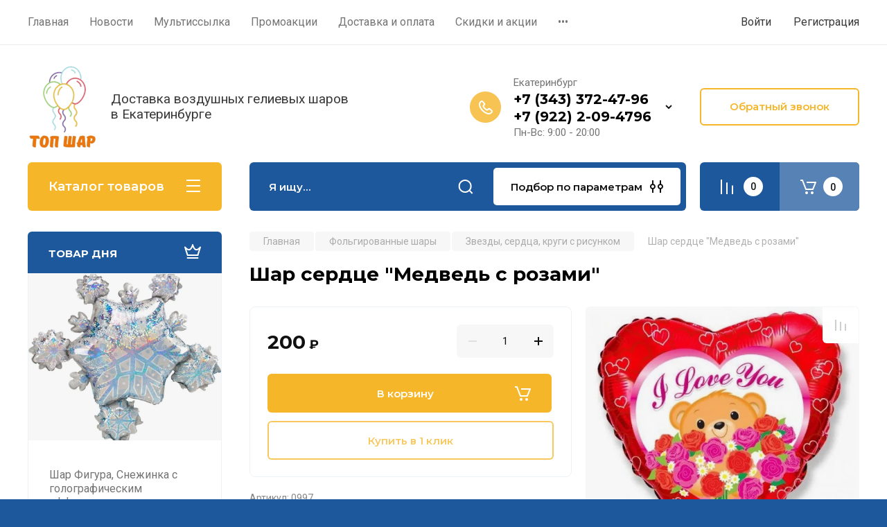

--- FILE ---
content_type: text/html; charset=utf-8
request_url: https://topshar.su/magazin/product/shar-serdce-medved-s-rozami
body_size: 36558
content:
<!doctype html>
<html lang="ru">

<head>
<meta charset="utf-8">
<meta name="robots" content="all"/>
<title>Шар сердце &quot;Медведь с розами&quot;</title>
<meta name="description" content="Шар сердце &quot;Медведь с розами&quot; 
Заказать воздушные шары на день Святого Валентина 14 февраля с доставкой">
<meta name="keywords" content="Шар сердце &quot;Медведь с розами&quot;">
<meta name="SKYPE_TOOLBAR" content="SKYPE_TOOLBAR_PARSER_COMPATIBLE">
<meta name="viewport" content="width=device-width, initial-scale=1.0, maximum-scale=1.0, user-scalable=no">
<meta name="format-detection" content="telephone=no">
<meta http-equiv="x-rim-auto-match" content="none">

<!-- JQuery -->
<script src="/g/libs/jquery/1.10.2/jquery.min.js" charset="utf-8"></script>
<!-- JQuery -->

<!-- Common js -->
	<link rel="stylesheet" href="/g/css/styles_articles_tpl.css">
<link rel='stylesheet' type='text/css' href='/shared/highslide-4.1.13/highslide.min.css'/>
<script type='text/javascript' src='/shared/highslide-4.1.13/highslide-full.packed.js'></script>
<script type='text/javascript'>
hs.graphicsDir = '/shared/highslide-4.1.13/graphics/';
hs.outlineType = null;
hs.showCredits = false;
hs.lang={cssDirection:'ltr',loadingText:'Загрузка...',loadingTitle:'Кликните чтобы отменить',focusTitle:'Нажмите чтобы перенести вперёд',fullExpandTitle:'Увеличить',fullExpandText:'Полноэкранный',previousText:'Предыдущий',previousTitle:'Назад (стрелка влево)',nextText:'Далее',nextTitle:'Далее (стрелка вправо)',moveTitle:'Передвинуть',moveText:'Передвинуть',closeText:'Закрыть',closeTitle:'Закрыть (Esc)',resizeTitle:'Восстановить размер',playText:'Слайд-шоу',playTitle:'Слайд-шоу (пробел)',pauseText:'Пауза',pauseTitle:'Приостановить слайд-шоу (пробел)',number:'Изображение %1/%2',restoreTitle:'Нажмите чтобы посмотреть картинку, используйте мышь для перетаскивания. Используйте клавиши вперёд и назад'};</script>

            <!-- 46b9544ffa2e5e73c3c971fe2ede35a5 -->
            <script src='/shared/s3/js/lang/ru.js'></script>
            <script src='/shared/s3/js/common.min.js'></script>
        <link rel='stylesheet' type='text/css' href='/shared/s3/css/calendar.css' /><link rel="icon" href="/favicon.ico" type="image/x-icon">
<link rel="apple-touch-icon" href="/touch-icon-iphone.png">
<link rel="apple-touch-icon" sizes="76x76" href="/touch-icon-ipad.png">
<link rel="apple-touch-icon" sizes="120x120" href="/touch-icon-iphone-retina.png">
<link rel="apple-touch-icon" sizes="152x152" href="/touch-icon-ipad-retina.png">
<meta name="msapplication-TileImage" content="/touch-w8-mediumtile.png"/>
<meta name="msapplication-square70x70logo" content="/touch-w8-smalltile.png" />
<meta name="msapplication-square150x150logo" content="/touch-w8-mediumtile.png" />
<meta name="msapplication-wide310x150logo" content="/touch-w8-widetile.png" />
<meta name="msapplication-square310x310logo" content="/touch-w8-largetile.png" />

<!--s3_require-->
<link rel="stylesheet" href="/g/basestyle/1.0.1/user/user.css" type="text/css"/>
<link rel="stylesheet" href="/g/basestyle/1.0.1/user/user.blue.css" type="text/css"/>
<script type="text/javascript" src="/g/basestyle/1.0.1/user/user.js" async></script>
<!--/s3_require-->
<!-- Common js -->

<!-- Shop init -->
			
		
		
		
			<link rel="stylesheet" type="text/css" href="/g/shop2v2/default/css/theme.less.css">		
			<script type="text/javascript" src="/g/printme.js"></script>
		<script type="text/javascript" src="/g/shop2v2/default/js/tpl.js"></script>
		<script type="text/javascript" src="/g/shop2v2/default/js/baron.min.js"></script>
		
			<script type="text/javascript" src="/g/shop2v2/default/js/shop2.2.js"></script>
		
	<script type="text/javascript">shop2.init({"productRefs": [],"apiHash": {"getPromoProducts":"02ffcad64def4dab644a04ad660e43a3","getSearchMatches":"efb68e91cfe27c377b66cda2d14563f2","getFolderCustomFields":"023d0f83624add2eae47f99e10c772d5","getProductListItem":"74d3d7f2b30052aad1d32bc2ccca874e","cartAddItem":"03a90db0a639e4b8adc2471999977f81","cartRemoveItem":"01178a76bbf5881e12727e59a71bfb41","cartUpdate":"334862c1fa36669432313fe8a0e02778","cartRemoveCoupon":"7f828a19f79c670808b2785c1d1ce540","cartAddCoupon":"c8cbbb473c66a4371f3a2680981211d7","deliveryCalc":"937dbae7269abf40e9b11cc702baaffb","printOrder":"7ac63629a1bc4bd1c3a5037555f6311d","cancelOrder":"93380dacd9a2058b51c3c190735d2fb3","cancelOrderNotify":"4b833ede883dddb4ca5dba2f40a6e800","repeatOrder":"4e9dc80c15b5aba2fb862b0292f4b915","paymentMethods":"e812f3b22629397a82c9d0ae63004497","compare":"c186522c1941b6cdea73e82869e15196"},"hash": null,"verId": 2932736,"mode": "product","step": "","uri": "/magazin","IMAGES_DIR": "/d/","my": {"gr_selected_theme":8,"show_rating_sort":true,"show_amount_sort":true,"gr_pagelist_version":"global:shop2.2.110-paintwork-pagelist.tpl","gr_cart_preview_version":"2.2.110-paintwork-products-shop-cart-preview","gr_filter_version":"global:shop2.2.110-auto-accessories-adaptive-store-filter.tpl","gr_cart_page_version":"global:shop2.2.110-paintwork-cart.tpl","gr_product_template_name":"shop2.2.110-paintwork-product-list-thumbs.tpl","gr_product_page_version":"global:shop2.2.110-paintwork-product.tpl","gr_collections_item":"global:shop2.2.110-paintwork-product-item-collections.tpl","gr_compare_tooltip":"\u0421\u0440\u0430\u0432\u043d\u0438\u0442\u044c","gr_compare_tooltip_added":"\u0423\u0434\u0430\u043b\u0438\u0442\u044c","buy_alias":"\u0412 \u043a\u043e\u0440\u0437\u0438\u043d\u0443","buy_mod":true,"buy_kind":true,"on_shop2_btn":true,"gr_auth_placeholder":true,"gr_show_collcetions_amount":true,"gr_kinds_slider":true,"gr_cart_titles":true,"gr_filter_remodal_res":"1260","gr_sorting_no_filter":true,"gr_filter_remodal":true,"gr_filter_range_slider":false,"gr_search_range_slider":false,"gr_add_to_compare_text":"\u0421\u0440\u0430\u0432\u043d\u0438\u0442\u044c","gr_search_form_title":"\u041f\u041e\u0418\u0421\u041a \u041f\u041e \u041f\u0410\u0420\u0410\u041c\u0415\u0422\u0420\u0410\u041c","gr_vendor_in_thumbs":true,"gr_show_titles":true,"gr_show_options_text":"\u0412\u0441\u0435 \u043f\u0430\u0440\u0430\u043c\u0435\u0442\u0440\u044b","gr_pagelist_only_icons":true,"gr_filter_title_text":"\u0424\u0418\u041b\u042c\u0422\u0420","gr_filter_btn_text":"\u0424\u0418\u041b\u042c\u0422\u0420","gr_filter_reset_text":"\u041e\u0447\u0438\u0441\u0442\u0438\u0442\u044c","gr_card_slider_class":" vertical","gr_product_one_click":"\u041a\u0443\u043f\u0438\u0442\u044c \u0432 1 \u043a\u043b\u0438\u043a","gr_options_more_btn":"\u0412\u0441\u0435 \u043f\u0430\u0440\u0430\u043c\u0435\u0442\u0440\u044b","gr_cart_auth_remodal":true,"gr_cart_show_options_text":"\u041f\u043e\u043a\u0430\u0437\u0430\u0442\u044c \u043f\u0430\u0440\u0430\u043c\u0435\u0442\u0440\u044b","gr_cart_clear_btn_class":"clear_btn","gr_cart_back_btn":"\u041a \u043f\u043e\u043a\u0443\u043f\u043a\u0430\u043c","gr_cart_total_title":"\u0420\u0430\u0441\u0447\u0435\u0442","gr_cart_total_text":"\u0421\u0443\u043c\u043c\u0430 \u0437\u0430\u043a\u0430\u0437\u0430:","gr_cart_autoriz_btn_class":"cart_buy_rem","gr_cart_regist_btn_class":"cart_regist_btn","gr_coupon_placeholder":"\u041a\u0443\u043f\u043e\u043d","gr_my_title_param_button":false,"fold_btn_tit":"\u041a\u0430\u0442\u0430\u043b\u043e\u0433 \u0442\u043e\u0432\u0430\u0440\u043e\u0432","fold_mobile_title":"\u041a\u0430\u0442\u0430\u043b\u043e\u0433","search_btn_tit":"\u041f\u043e\u0434\u0431\u043e\u0440 \u043f\u043e \u043f\u0430\u0440\u0430\u043c\u0435\u0442\u0440\u0430\u043c","search_form_btn":"\u041d\u0430\u0439\u0442\u0438","gr_show_nav_btns":true,"gr_hide_no_amount_rating":"true","price_fa_rouble":false,"gr_filter_placeholders":true,"gr_filter_only_field_title":true,"gr_comments_only_field_placeholder":true,"gr_coupon_used_text":"\u0418\u0441\u043f\u043e\u043b\u044c\u0437\u043e\u0432\u0430\u043d\u043d\u044b\u0439","gr_pluso_title":"\u041f\u043e\u0434\u0435\u043b\u0438\u0442\u044c\u0441\u044f","gr_show_one_click_in_thumbs":true,"gr_pagelist_lazy_load":true,"lazy_load_subpages":true,"gr_img_lazyload":true,"gr_buy_btn_data_url":true,"gr_product_preview_title":"\u0414\u043e\u0431\u0430\u0432\u043b\u0435\u043d \u0432 \u043a\u043e\u0440\u0437\u0438\u043d\u0443"},"shop2_cart_order_payments": 5,"cf_margin_price_enabled": 0,"maps_yandex_key":"","maps_google_key":""});</script>
<style type="text/css">.product-item-thumb {width: 350px;}.product-item-thumb .product-image, .product-item-simple .product-image {height: 350px;width: 350px;}.product-item-thumb .product-amount .amount-title {width: 254px;}.product-item-thumb .product-price {width: 300px;}.shop2-product .product-side-l {width: 200px;}.shop2-product .product-image {height: 190px;width: 200px;}.shop2-product .product-thumbnails li {width: 56px;height: 56px;}</style>
<!-- Shop init -->

	<style>
		.main-slider{margin-bottom:30px;position:relative;height:420px;overflow:hidden;height:auto}@media (max-width: 767px){.main-slider{margin-left:-16px;margin-right:-16px;margin-bottom:0;height:auto}}.main-slider__inner_slid{height:auto;margin:-3px 0}.main-slider__item_slid{height:auto;padding-top:37.5%;position:relative;display:block;width:100%;text-decoration:none}@media (max-width: 1280px){.main-slider__item_slid{padding-top:40%}}@media (max-width: 767px){.main-slider__item_slid{padding-top:unset;height:320px}}@media (max-width: 425px){.main-slider__item_slid{height:220px}}.main-slider__item_in{display:block}.main-slider__image_slid{position:absolute;top:0;left:0;width:100%;height:100%;display:block}.main-slider__image_slid.slider_overlay:before{position:absolute;content:'';top:0;left:0;width:100%;height:100%}.main-slider__image_slid.mobile_image{display:none}@media (max-width: 639px){.main-slider__image_slid.mobile_image{display:block}}.main-slider__slid_text{position:relative;display:-moz-box;display:-webkit-box;display:-webkit-flex;display:-moz-flex;display:-ms-flexbox;display:flex;-webkit-box-direction:normal;-webkit-box-orient:vertical;-moz-box-direction:normal;-moz-box-orient:vertical;-webkit-flex-direction:column;-moz-flex-direction:column;-ms-flex-direction:column;flex-direction:column;-webkit-box-align:start;-ms-flex-align:start;-webkit-align-items:flex-start;-moz-align-items:flex-start;align-items:flex-start;-webkit-box-pack:center;-ms-flex-pack:center;-webkit-justify-content:center;-moz-justify-content:center;justify-content:center;width:50%;padding:20px 20px 20px 40px;height:100%;position:absolute;top:0;bottom:0}@media (max-width: 1260px){.main-slider__slid_text{width:70%;padding-left:30px}}@media (max-width: 767px){.main-slider__slid_text{width:100%;padding:15px 36px}}@media (max-width: 479px){.main-slider__slid_text{padding-right:16px;padding-left:16px}}.main-slider__slid_flag{padding:5px 14px 5px 16px;display:inline-block;font-family:Montserrat,sans-serif;height:auto;line-height:22px;font-weight:700;text-align:center;margin-bottom:10px;position:relative;margin-top:20px;margin-bottom:7px;padding:5px 15px;min-width:76px}@media (max-width: 767px){.main-slider__slid_flag{margin-bottom:5px;padding:4px 12px;min-width:54px;line-height:14px}}@media (max-width: 479px){.main-slider__slid_flag{margin-top:6px;margin-bottom:6px}}.main-slider__slid_tit{margin-top:8px;margin-bottom:8px;font-family:Montserrat,sans-serif;line-height:1.1em;font-weight:700;display:block}@media (max-width: 1023px){.main-slider__slid_tit{margin-top:4px;margin-bottom:4px}}@media (max-width: 479px){.main-slider__slid_tit{margin-top:4px;margin-bottom:4px}}.main-slider__slid_desc{margin-top:8px;margin-bottom:8px;display:block}@media (max-width: 1023px){.main-slider__slid_desc{margin-top:4px;margin-bottom:4px}}@media (max-width: 479px){.main-slider__slid_desc{margin-top:2px;margin-bottom:2px;line-height:1.2}}.main-slider__slid_btn{display:inline-block;margin-top:15px;margin-bottom:0;padding:18px 30px;font-family:Montserrat,sans-serif;line-height:1.1em;font-weight:600;text-decoration:none;position:relative;z-index:1;transition:all .3s;overflow:hidden;margin-top:26px;margin-bottom:0}@media (max-width: 1023px){.main-slider__slid_btn{padding:16px 30px;margin-top:10px}}@media (max-width: 479px){.main-slider__slid_btn{padding:12px 16px}}.main-slider__slid_btn:before{position:absolute;content:'';z-index:-1;top:0;right:0;width:0;height:100%;transition:all .3s}.main-slider__slid_btn:hover:before{width:100%}@media (max-width: 767px){.main-slider__slid_btn.slider_btn_hide{display:none}}.main-slider .slick-prev,.main-slider .slick-next{position:absolute;right:0;z-index:1;width:60px;height:60px}@media (max-width: 1280px){.main-slider .slick-prev,.main-slider .slick-next{width:50px;height:50px}}.main-slider .slick-prev{top:20px;right:20px}@media (max-width: 767px){.main-slider .slick-prev{bottom:0;right:40px}}.main-slider .slick-next{bottom:20px;right:20px}.main-slider .slick-next:before{transform:rotate(180deg)}.main-slider ul.slick-dots{display:flex;flex-direction:column;position:absolute;right:45px;top:calc(50% - 110px);margin:0;height:220px;align-items:center;justify-content:center}.main-slider ul.slick-dots li{margin:8px 0}@media (max-width: 1023px){.main-slider ul.slick-dots li{margin:4px 0}}@media (max-width: 767px){.main-slider ul.slick-dots li{margin:0 4px}}.main-slider ul.slick-dots li.slick-active{margin:7px 0}@media (max-width: 1023px){.main-slider ul.slick-dots li.slick-active{margin:3px 0}}@media (max-width: 767px){.main-slider ul.slick-dots li.slick-active{margin:0 4px}}@media (min-width: 768px) and (max-width: 1280px){.main-slider ul.slick-dots{right:40px}}@media (max-width: 767px){.main-slider ul.slick-dots{flex-direction:row;height:auto;width:220px;top:calc(100% - 30px);right:calc(50% - 110px)}}@media (max-width: 425px){.main-slider ul.slick-dots{top:calc(100% - 20px)}}.main-slider .slider_counter{position:absolute;min-width:80px;top:0;right:0;padding:12px 10px;font-family:Montserrat,sans-serif;line-height:1em;font-weight:600;text-align:center;display:-moz-box;display:-webkit-box;display:-webkit-flex;display:-moz-flex;display:-ms-flexbox;display:flex;-webkit-box-pack:center;-ms-flex-pack:center;-webkit-justify-content:center;-moz-justify-content:center;justify-content:center;display:none}@media (max-width: 767px){.main-slider .slider_counter{bottom:0;top:auto;right:auto;left:0;padding:17.5px 10px;min-width:52px}}.main-slider .slider_counter .slider_del{padding:0 5px}
		@media (min-width: 1261px){.main-slider__inner_slid:not(.slick-slider){height: 400px;overflow: hidden;}}
	</style>


<!-- Custom styles -->
<link rel="stylesheet" href="/g/libs/jqueryui/datepicker-and-slider/css/jquery-ui.css">
<link rel="stylesheet" href="/g/libs/lightgallery/v1.2.19/lightgallery.css">
<link rel="stylesheet" href="/g/libs/remodal/css/remodal.css">
<link rel="stylesheet" href="/g/libs/remodal/css/remodal-default-theme.css">
<link rel="stylesheet" href="/g/libs/waslide/css/waslide.css">
<!-- Custom styles -->


<!-- Custom js -->
<script src="/g/libs/jquery-responsive-tabs/1.6.3/jquery.responsiveTabs.min.js" charset="utf-8"></script>
<script src="/g/libs/jquery-match-height/0.7.2/jquery.matchHeight.min.js" charset="utf-8"></script>
<script src="/g/libs/jqueryui/datepicker-and-slider/js/jquery-ui.min.js" charset="utf-8"></script>
<script src="/g/libs/jqueryui/touch_punch/jquery.ui.touch_punch.min.js" charset="utf-8"></script>

<script src="/g/libs/owl-carousel/2.3.4/owl.carousel.min.js" charset="utf-8"></script>


<script src="/g/libs/flexmenu/1.6.2/flexmenu.min.js" charset="utf-8"></script> <script src="/g/libs/flexmenu/1.6.2/modernizr.custom.js" charset="utf-8"></script>  
<script src="/g/libs/lightgallery/v1.2.19/lightgallery.js" charset="utf-8"></script>
<script src="/g/libs/jquery-slick/1.6.0/slick.min.js" charset="utf-8"></script>
<script src="/g/libs/remodal/js/remodal.js" charset="utf-8"></script>
<script src="/g/libs/waslide/js/animit.js"></script>
<script src="/g/libs/waslide/js/waslide.js"></script>

<script src="/g/libs/timer/js/timer.js" charset="utf-8"></script>

<script src="/g/templates/shop2/2.110.2/universal-shop-pro/js/product_preview_popup/product_preview_popup.js"></script><!-- Custom js -->

<!-- Site js -->
<script src="/g/s3/misc/form/shop-form/shop-form-minimal.js" charset="utf-8"></script>
<script src="/g/templates/shop2/2.110.2/auto-accessories/js/plugins.js" charset="utf-8"></script>

<!-- Site js -->




<link rel="stylesheet" href="/g/libs/jquery-popover/0.0.4/jquery.popover.css">
<script src="/g/libs/jquery-popover/0.0.4/jquery.popover.js" charset="utf-8"></script>

<!-- Theme styles -->

	
		    <link rel="stylesheet" href="/g/templates/shop2/2.110.2/universal-shop-pro/themes/theme9/theme.scss.css">
	
<!-- Theme styles -->

<!-- Main js -->
	<script src="/g/templates/shop2/2.110.2/universal-shop-pro/js/shop_main.js" charset="utf-8"></script>
<!-- Main js -->


<link rel="stylesheet" href="/g/templates/shop2/2.110.2/universal-shop-pro/css/global_styles.css">

</head><link rel="stylesheet" href="/t/v10466/images/css/site.addons.scss.css">
<body class="site">
	
	   
		   
   <div class="site_wrap">
	   <div class="mobile_panel_wrap">
	      <div class="mobile__panel">
	         <a class="close-button"><span>&nbsp;</span></a>
	         <div class="mobile_panel_inner">
	            <div class="mobile_menu_prev">
	            	<div class="btn_next_menu"><span>Меню</span></div>
	            	<div class="registration_wrap">
	            		
	            									<a href="/users" class="login">
				         		Войти
				         	</a>
				         	
				         	<a href="/users/register" class="registration">
				         		Регистрация
				         	</a>
									         	
			         </div>
	                <nav class="mobile_shared_wrap">                    
	                </nav>
	
	            </div>
	            <div class="mobile_menu_next">
	               <div class="btn_prev_menu"><span>Назад</span></div>
	               
	            </div>
	            <div class="mobile_brands">
	               <div class="btn_prev_menu"><span class="prev">Назад</span> <a href="javascript:void(0);" class="close-button"></a></div>
	               
	            </div>
	         </div>
	      </div>
	   </div>

	   <div class="site__wrapper">
       			      <div class="top-menu block_padding">
	         
	         				<div class="top-menu__inner">
					<ul class="top_menu menu-default top-menu__items">
				        				
				            				
				            				                <li class="has-child opened"><a href="/"><span>Главная</span></a>
				            				            				
				        				
				            				                				                        </li>
				                    				                				            				
				            				                <li class=""><a href="/news"><span>Новости</span></a>
				            				            				
				        				
				            				                				                        </li>
				                    				                				            				
				            				                <li class=""><a href="/multissylka"><span>Мультиссылка</span></a>
				            				            				
				        				
				            				                				                        </li>
				                    				                				            				
				            				                <li class="has-child"><a href="/promoakcii"><span>Промоакции</span></a>
				            				            				
				        				
				            				                				                        <ul>
				                    				            				
				            				                <li class=""><a href="/razdacha-vozdushnyh-sharov"><span>Раздача воздушных шаров</span></a>
				            				            				
				        				
				            				                				                        </li>
				                    				                				            				
				            				                <li class=""><a href="/sbros-vozdushnyh-sharov-v-ekaterinburge"><span>Сброс воздушных шаров</span></a>
				            				            				
				        				
				            				                				                        </li>
				                    				                				            				
				            				                <li class=""><a href="/zapusk-vozdushnyh-sharov"><span>Запуск воздушных шаров</span></a>
				            				            				
				        				
				            				                				                        </li>
				                    				                				            				
				            				                <li class=""><a href="/girlyandy-iz-vozdushnyh-sharov"><span>Гирлянды из воздушных шаров</span></a>
				            				            				
				        				
				            				                				                        </li>
				                    				                            </ul>
				                        </li>
				                    				                				            				
				            				                <li class=""><a href="/dostavka-i-oplata"><span>Доставка и оплата</span></a>
				            				            				
				        				
				            				                				                        </li>
				                    				                				            				
				            				                <li class=""><a href="/skidki-i-aktsii"><span>Скидки и акции</span></a>
				            				            				
				        				
				            				                				                        </li>
				                    				                				            				
				            				                <li class="has-child"><a href="/arenda-oborudovaniya"><span>Аренда оборудования</span></a>
				            				            				
				        				
				            				                				                        <ul>
				                    				            				
				            				                <li class="has-child"><a href="/attrakciony-v-arendu"><span>Аттракционы</span></a>
				            				            				
				        				
				            				                				                        <ul>
				                    				            				
				            				                <li class=""><a href="/aerohokkej-v-arendu"><span>Аэрохоккей</span></a>
				            				            				
				        				
				            				                				                        </li>
				                    				                				            				
				            				                <li class=""><a href="/armrestling-v-arendu"><span>Армрестлинг</span></a>
				            				            				
				        				
				            				                				                        </li>
				                    				                				            				
				            				                <li class=""><a href="/aerohokkej-detskij-mini"><span>Аэрохоккей детский мини</span></a>
				            				            				
				        				
				            				                				                        </li>
				                    				                				            				
				            				                <li class=""><a href="/aerofootball"><span>Аэрофутбол ( воздушный футбол)</span></a>
				            				            				
				        				
				            				                				                        </li>
				                    				                				            				
				            				                <li class=""><a href="/beliche-koleso"><span>Беличье колесо</span></a>
				            				            				
				        				
				            				                				                        </li>
				                    				                				            				
				            				                <li class=""><a href="/bilyard-gigantskij-snukbol"><span>Бильярд футбольный/ Снукбол</span></a>
				            				            				
				        				
				            				                				                        </li>
				                    				                				            				
				            				                <li class=""><a href="/bitva-robotov"><span>Битва роботов</span></a>
				            				            				
				        				
				            				                				                        </li>
				                    				                				            				
				            				                <li class=""><a href="/bochche"><span>Бочче</span></a>
				            				            				
				        				
				            				                				                        </li>
				                    				                				            				
				            				                <li class=""><a href="/bouling-nastolnyj"><span>Боулинг настольный</span></a>
				            				            				
				        				
				            				                				                        </li>
				                    				                				            				
				            				                <li class=""><a href="/borcy-sumo"><span>Борцы Сумо</span></a>
				            				            				
				        				
				            				                				                        </li>
				                    				                				            				
				            				                <li class=""><a href="/basketbolnaya-stojka-v-arendu"><span>Баскетбольная стойка</span></a>
				            				            				
				        				
				            				                				                        </li>
				                    				                				            				
				            				                <li class=""><a href="/gigantskie-botinki"><span>Ботинки гигантские</span></a>
				            				            				
				        				
				            				                				                        </li>
				                    				                				            				
				            				                <li class=""><a href="/arena-gigabouling"><span>Боулинг гигантский</span></a>
				            				            				
				        				
				            				                				                        </li>
				                    				                				            				
				            				                <li class=""><a href="/boj-rycarej"><span>Бой рыцарей</span></a>
				            				            				
				        				
				            				                				                        </li>
				                    				                				            				
				            				                <li class=""><a href="/byk-rodeo"><span>Бык родео</span></a>
				            				            				
				        				
				            				                				                        </li>
				                    				                				            				
				            				                <li class=""><a href="/vorota-dlya-minifutbola_v-arendu"><span>Ворота для минифутбола</span></a>
				            				            				
				        				
				            				                				                        </li>
				                    				                				            				
				            				                <li class=""><a href="/gigantskij-basketbol"><span>Гигантский баскетбол</span></a>
				            				            				
				        				
				            				                				                        </li>
				                    				                				            				
				            				                <li class=""><a href="/gorodki-klassicheskie"><span>Городки классические</span></a>
				            				            				
				        				
				            				                				                        </li>
				                    				                				            				
				            				                <li class=""><a href="/gigantskie-gorodki"><span>Гигантские городки</span></a>
				            				            				
				        				
				            				                				                        </li>
				                    				                				            				
				            				                <li class=""><a href="/gigantskie-klyushki"><span>Гигантские клюшки</span></a>
				            				            				
				        				
				            				                				                        </li>
				                    				                				            				
				            				                <li class=""><a href="/gusenica-komandnaya"><span>Гусеница командная</span></a>
				            				            				
				        				
				            				                				                        </li>
				                    				                				            				
				            				                <li class=""><a href="/darts-gigantskij"><span>Дартс гигантский</span></a>
				            				            				
				        				
				            				                				                        </li>
				                    				                				            				
				            				                <li class=""><a href="/domino-gigantskoe"><span>Домино гигантское</span></a>
				            				            				
				        				
				            				                				                        </li>
				                    				                				            				
				            				                <li class=""><a href="/dzhenga-super-gigant-v-arendu"><span>Дженга супер-гигант</span></a>
				            				            				
				        				
				            				                				                        </li>
				                    				                				            				
				            				                <li class=""><a href="/kanat-sosiski-v-arendu"><span>Канат сосиски</span></a>
				            				            				
				        				
				            				                				                        </li>
				                    				                				            				
				            				                <li class=""><a href="/kosti-gigantskie"><span>Кости гигантские</span></a>
				            				            				
				        				
				            				                				                        </li>
				                    				                				            				
				            				                <li class=""><a href="/kornhol"><span>Корнхол</span></a>
				            				            				
				        				
				            				                				                        </li>
				                    				                				            				
				            				                <li class=""><a href="/klevaya-rybalka_v-arendu"><span>Клёвая рыбалка</span></a>
				            				            				
				        				
				            				                				                        </li>
				                    				                				            				
				            				                <li class=""><a href="/klikbol"><span>Кликбол</span></a>
				            				            				
				        				
				            				                				                        </li>
				                    				                				            				
				            				                <li class=""><a href="/komichnyj-boks"><span>Комичный бокс</span></a>
				            				            				
				        				
				            				                				                        </li>
				                    				                				            				
				            				                <li class=""><a href="/komandnyj-volejbol"><span>Командный Волейбол</span></a>
				            				            				
				        				
				            				                				                        </li>
				                    				                				            				
				            				                <li class=""><a href="/komandnye-lyzhi"><span>Командные лыжи</span></a>
				            				            				
				        				
				            				                				                        </li>
				                    				                				            				
				            				                <li class=""><a href="/komandnyj-kiker-futbol"><span>Командный кикер футбол</span></a>
				            				            				
				        				
				            				                				                        </li>
				                    				                				            				
				            				                <li class=""><a href="/kroket-na-8-igrokov"><span>Крокет на 8 игроков</span></a>
				            				            				
				        				
				            				                				                        </li>
				                    				                				            				
				            				                <li class=""><a href="/krestiki-i-noliki-3d"><span>Крестики и Нолики 3D</span></a>
				            				            				
				        				
				            				                				                        </li>
				                    				                				            				
				            				                <li class=""><a href="/koleso-fortuny"><span>Колесо фортуны</span></a>
				            				            				
				        				
				            				                				                        </li>
				                    				                				            				
				            				                <li class=""><a href="/kolcebros-kaktus"><span>Кольцеброс "Кактус"</span></a>
				            				            				
				        				
				            				                				                        </li>
				                    				                				            				
				            				                <li class=""><a href="/kopyta-bolshie"><span>Копыта большие</span></a>
				            				            				
				        				
				            				                				                        </li>
				                    				                				            				
				            				                <li class=""><a href="/kubik-rublika-golovolomka"><span>«Кубик Рублика» Головоломка</span></a>
				            				            				
				        				
				            				                				                        </li>
				                    				                				            				
				            				                <li class=""><a href="/nabor-dlya-lapty-v-arendu-ekaterniburg"><span>Лапта</span></a>
				            				            				
				        				
				            				                				                        </li>
				                    				                				            				
				            				                <li class=""><a href="/limbo-attrakcion-v-arendu"><span>Лимбо</span></a>
				            				            				
				        				
				            				                				                        </li>
				                    				                				            				
				            				                <li class=""><a href="/lopni-sharik"><span>Лопни шарик</span></a>
				            				            				
				        				
				            				                				                        </li>
				                    				                				            				
				            				                <li class=""><a href="/nastolnyj-futbol-v-arendu"><span>Настольный футбол</span></a>
				            				            				
				        				
				            				                				                        </li>
				                    				                				            				
				            				                <li class=""><a href="/nastolnyj-futbol-stiga-world-champs"><span>Настольный футбол Stiga World Champs</span></a>
				            				            				
				        				
				            				                				                        </li>
				                    				                				            				
				            				                <li class=""><a href="/nastolnyj-hokkej"><span>Настольный хоккей</span></a>
				            				            				
				        				
				            				                				                        </li>
				                    				                				            				
				            				                <li class=""><a href="/neuderzhimoe-brevno"><span>Неудержимое бревно</span></a>
				            				            				
				        				
				            				                				                        </li>
				                    				                				            				
				            				                <li class=""><a href="/novus"><span>Новус</span></a>
				            				            				
				        				
				            				                				                        </li>
				                    				                				            				
				            				                <li class=""><a href="/metanie-toporov"><span>Метание топоров</span></a>
				            				            				
				        				
				            				                				                        </li>
				                    				                				            				
				            				                <li class=""><a href="/minigolf-v-arendu"><span>Минигольф</span></a>
				            				            				
				        				
				            				                				                        </li>
				                    				                				            				
				            				                <li class=""><a href="/mikado"><span>Микадо</span></a>
				            				            				
				        				
				            				                				                        </li>
				                    				                				            				
				            				                <li class=""><a href="/mobilnaya-cepochnaya-karusel-veterok"><span>Мобильная цепочная карусель «Ветерок»</span></a>
				            				            				
				        				
				            				                				                        </li>
				                    				                				            				
				            				                <li class=""><a href="/panna-futbol-naduvnaya-ploshchadka"><span>Панна футбол - надувная площадка</span></a>
				            				            				
				        				
				            				                				                        </li>
				                    				                				            				
				            				                <li class=""><a href="https://topshar.su/bochche"><span>Петанк</span></a>
				            				            				
				        				
				            				                				                        </li>
				                    				                				            				
				            				                <li class=""><a href="/podstolnyj-futbol-subsoccer"><span>Подстольный футбол</span></a>
				            				            				
				        				
				            				                				                        </li>
				                    				                				            				
				            				                <li class=""><a href="/perchatki-gigantskie"><span>Перчатки гигантские</span></a>
				            				            				
				        				
				            				                				                        </li>
				                    				                				            				
				            				                <li class=""><a href="https://topshar.su/polosa-prepyatstvij"><span>Полоса препятствий</span></a>
				            				            				
				        				
				            				                				                        </li>
				                    				                				            				
				            				                <li class=""><a href="/rakety"><span>Ракеты</span></a>
				            				            				
				        				
				            				                				                        </li>
				                    				                				            				
				            				                <li class=""><a href="/gigantskie-igrovye-raketki-naduvnye-raketki"><span>Гигантские игровые ракетки, надувные ракетки</span></a>
				            				            				
				        				
				            				                				                        </li>
				                    				                				            				
				            				                <li class=""><a href="/saper-hole-board"><span>Сапер (Hole-board)</span></a>
				            				            				
				        				
				            				                				                        </li>
				                    				                				            				
				            				                <li class=""><a href="/serso"><span>Серсо</span></a>
				            				            				
				        				
				            				                				                        </li>
				                    				                				            				
				            				                <li class=""><a href="/spichki-gigantskie"><span>Спички гигантские</span></a>
				            				            				
				        				
				            				                				                        </li>
				                    				                				            				
				            				                <li class=""><a href="/spikeball"><span>Спайкбол (Spikeball)</span></a>
				            				            				
				        				
				            				                				                        </li>
				                    				                				            				
				            				                <li class=""><a href="/futbol-pod-stolom"><span>Сидячий футбол</span></a>
				            				            				
				        				
				            				                				                        </li>
				                    				                				            				
				            				                <li class=""><a href="/attrakcion-snukbol"><span>Снукбол</span></a>
				            				            				
				        				
				            				                				                        </li>
				                    				                				            				
				            				                <li class=""><a href="/skovorodki-gigantskie"><span>Сковородки гигантские</span></a>
				            				            				
				        				
				            				                				                        </li>
				                    				                				            				
				            				                <li class=""><a href="/silomer-bokser"><span>Силомер "Боксёр"</span></a>
				            				            				
				        				
				            				                				                        </li>
				                    				                				            				
				            				                <li class=""><a href="/skachki"><span>Скачки</span></a>
				            				            				
				        				
				            				                				                        </li>
				                    				                				            				
				            				                <li class=""><a href="/stol-dlya-tennisa"><span>Стол для тенниса</span></a>
				            				            				
				        				
				            				                				                        </li>
				                    				                				            				
				            				                <li class=""><a href="/tankovyj-boj"><span>Танковый бой</span></a>
				            				            				
				        				
				            				                				                        </li>
				                    				                				            				
				            				                <li class=""><a href="/tochnyj-gol"><span>Точный гол</span></a>
				            				            				
				        				
				            				                				                        </li>
				                    				                				            				
				            				                <li class=""><a href="/tunnel"><span>Туннель</span></a>
				            				            				
				        				
				            				                				                        </li>
				                    				                				            				
				            				                <li class=""><a href="/tyanuchka"><span>Тянучка (Волчата)</span></a>
				            				            				
				        				
				            				                				                        </li>
				                    				                				            				
				            				                <li class=""><a href="/giganskie-shashki-v-arendu"><span>Шашки гигантские</span></a>
				            				            				
				        				
				            				                				                        </li>
				                    				                				            				
				            				                <li class=""><a href="/shtany-trio"><span>Штаны "Трио"</span></a>
				            				            				
				        				
				            				                				                        </li>
				                    				                				            				
				            				                <li class=""><a href="/hokkej-nastolnyj-v-arendu"><span>Хоккей настольный</span></a>
				            				            				
				        				
				            				                				                        </li>
				                    				                				            				
				            				                <li class=""><a href="/angry-birds"><span>Angry Birds</span></a>
				            				            				
				        				
				            				                				                        </li>
				                    				                				            				
				            				                <li class=""><a href="/igrovaya-pristavka-dendy"><span>Игровая приставка «Dendy»</span></a>
				            				            				
				        				
				            				                				                        </li>
				                    				                            </ul>
				                        </li>
				                    				                				            				
				            				                <li class="has-child"><a href="/sportivnoe-oborudovanie"><span>Спортивное оборудование</span></a>
				            				            				
				        				
				            				                				                        <ul>
				                    				            				
				            				                <li class=""><a href="/darts-professionalnyj"><span>Дартс профессиональный</span></a>
				            				            				
				        				
				            				                				                        </li>
				                    				                				            				
				            				                <li class=""><a href="https://topshar.su/podstolnyj-futbol-subsoccer"><span>Подстольный футбол</span></a>
				            				            				
				        				
				            				                				                        </li>
				                    				                				            				
				            				                <li class=""><a href="/tennisnyj-stol"><span>Теннисный стол</span></a>
				            				            				
				        				
				            				                				                        </li>
				                    				                				            				
				            				                <li class=""><a href="/tennistnaya-setka-mobilnaya"><span>Теннистная сетка</span></a>
				            				            				
				        				
				            				                				                        </li>
				                    				                				            				
				            				                <li class=""><a href="/tennisbol"><span>Теннисбол</span></a>
				            				            				
				        				
				            				                				                        </li>
				                    				                				            				
				            				                <li class=""><a href="/futbolnyj-basketbol"><span>Футбольный баскетбол</span></a>
				            				            				
				        				
				            				                				                        </li>
				                    				                				            				
				            				                <li class=""><a href="/futbolnaya-panna"><span>Футбольная панна</span></a>
				            				            				
				        				
				            				                				                        </li>
				                    				                				            				
				            				                <li class=""><a href="/batut-sportivnyj"><span>Батут Спортивный</span></a>
				            				            				
				        				
				            				                				                        </li>
				                    				                            </ul>
				                        </li>
				                    				                				            				
				            				                <li class="has-child"><a href="/oborudovanie-dlya-prazdnikov"><span>Оборудование для праздников</span></a>
				            				            				
				        				
				            				                				                        <ul>
				                    				            				
				            				                <li class=""><a href="/kabel-kanal"><span>Кабель канал</span></a>
				            				            				
				        				
				            				                				                        </li>
				                    				                				            				
				            				                <li class=""><a href="/kresla-meshki-v-arendu"><span>Кресла мешки в аренду</span></a>
				            				            				
				        				
				            				                				                        </li>
				                    				                				            				
				            				                <li class=""><a href="/koleso-fortuny-nastolnyj"><span>Колесо фортуны настольный</span></a>
				            				            				
				        				
				            				                				                        </li>
				                    				                				            				
				            				                <li class=""><a href="/krasnaya-knopka-dlya-viktorin"><span>Красная кнопка для викторин</span></a>
				            				            				
				        				
				            				                				                        </li>
				                    				                				            				
				            				                <li class=""><a href="/tron-naduvnoj-carskij-v-arendu"><span>Трон большой</span></a>
				            				            				
				        				
				            				                				                        </li>
				                    				                				            				
				            				                <li class=""><a href="/gigantskaya-girya-v-arendy"><span>Гигантская гиря</span></a>
				            				            				
				        				
				            				                				                        </li>
				                    				                				            				
				            				                <li class=""><a href="/pedestal-pocheta-v-arendu"><span>Пьедестал почета</span></a>
				            				            				
				        				
				            				                				                        </li>
				                    				                				            				
				            				                <li class=""><a href="/lototron-nastolnyj-v-arendu"><span>Лототрон настольный</span></a>
				            				            				
				        				
				            				                				                        </li>
				                    				                				            				
				            				                <li class=""><a href="/stojki-dlya-pererezaniya-lenty"><span>Стойки для перерезания ленты</span></a>
				            				            				
				        				
				            				                				                        </li>
				                    				                				            				
				            				                <li class=""><a href="/shtanga-gigantskaya-v-arendu"><span>Штанга гигантская</span></a>
				            				            				
				        				
				            				                				                        </li>
				                    				                            </ul>
				                        </li>
				                    				                				            				
				            				                <li class="has-child"><a href="/naduvnye-batuty"><span>Надувные батуты</span></a>
				            				            				
				        				
				            				                				                        <ul>
				                    				            				
				            				                <li class=""><a href="/batut-skala"><span>Батут "Скала"</span></a>
				            				            				
				        				
				            				                				                        </li>
				                    				                				            				
				            				                <li class=""><a href="/batut-ulitka"><span>Батут "Улитка"</span></a>
				            				            				
				        				
				            				                				                        </li>
				                    				                				            				
				            				                <li class=""><a href="https://topshar.su/batut-sportivnyj"><span>Спортивный батут</span></a>
				            				            				
				        				
				            				                				                        </li>
				                    				                				            				
				            				                <li class=""><a href="/suhoj-bassejn-s-sharikami-3-metra"><span>Сухой бассейн с шариками - 3 метра</span></a>
				            				            				
				        				
				            				                				                        </li>
				                    				                				            				
				            				                <li class=""><a href="/polosa-prepyatstvij"><span>Полоса препятствий</span></a>
				            				            				
				        				
				            				                				                        </li>
				                    				                            </ul>
				                        </li>
				                    				                            </ul>
				                        </li>
				                    				                				            				
				            				                <li class=""><a href="/kontakty"><span>Контакты</span></a>
				            				            				
				        				
				            				                				                        </li>
				                    				                				            				
				            				                <li class=""><a href="/registraciya"><span>Регистрация</span></a>
				            				            				
				        				        </li>
				    </ul>
				    				</div>
				         
	         <div class="registration_wrap">
	         	
	         					
					<div class="login" data-remodal-target="login_popap">
		         		Войти
		         	</div>
		         	
		         	<a href="/users/register" class="registration">
	         			Регистрация
		         	</a>
					         </div>
	      </div>
	      <div class="site__inner">
	         <header class="site-header block_padding no-slider">
	            <div class="company-info">
	            		            									<a href="https://topshar.su" class="company-info__logo_pic"><img src="/thumb/2/OiiklfIta46RButNUIe1bw/100c120/d/top-shar.png" style="max-width: 100px;" alt=""></a>
																					<div class="company-info__name_desc">
		  						               		               <div class="company-info__descr">Доставка воздушных гелиевых шаров в Екатеринбурге</div>
		               	               </div>
	               	            </div>
	            <div class="head-contacts">
	               <div class="head-contacts__inner">
	                  
	                  	                  <div class="head-contacts__phones">
	                     <div class="head-contacts__phones-inner">
	                        <div class="div-block">
	                        		                        					                        				                        						                     			<div class="head-contacts__title">Екатеринбург</div>
				                     					                        		<div><a href="tel:+7 (343) 372-47-96" class="link">+7 (343) 372-47-96</a></div>
			                        			                        				                        				                        					                        		<div><a href="tel:+7 (922) 2-09-4796" class="link">+7 (922) 2-09-4796</a></div>
			                        			                        		                        		                        </div>
	                        	                        <div class="head-contacts__phone-time">Пн-Вс: 9:00 - 20:00</div>
	                        	                     </div>
	                    <div class="phones_popup" data-remodal-target="phones_popup">Просмотр</div>
	                  </div>
	                  	               </div>
	               <div class="head-conracts__recall"><span data-remodal-target="form_top_popap" class="head-conracts__recall-btn w-button">Обратный звонок</span></div>	            </div>
	         </header>
	         
 	         <div data-remodal-id="fixed-categor" class="remodal fixed-categor" role="dialog" data-remodal-options="hashTracking: false">
	         	<button data-remodal-action="close" class="close-button"><span>&nbsp;</span></button>
	         	<input id="cat-tab" type="radio" name="tabs" checked><!--
	            --><label for="cat-tab" title="Категории" class="cat-tab">Категории</label><!--
	            --><input id="brand-tab" type="radio" name="tabs" ><!--
	            --><label for="brand-tab" title="Бренды" class="brand-tab">Бренды</label>
	         </div>
	         
  	         <div class="site-fixed-panel">
				<div class="shop-modules__folders" data-remodal-target="fixed-categor">
				  <div class="shop-modules__folders-title">Каталог товаров</div>
				  <div class="shop-modules__folder-icon"></div>
				</div>
				<div class="shop-modules__folders_mobile">
					<div class="shop-modules__folder-icon"></div>
				</div>
	         	<nav class="top-menu__inner">            
	            	<ul class="top-menu__items"><li class="opened active"><a href="/" >Главная</a></li><li><a href="/news" >Новости</a></li><li><a href="/multissylka" >Мультиссылка</a></li><li class="has-child"><a href="/promoakcii" >Промоакции</a><ul class="level-2"><li><a href="/razdacha-vozdushnyh-sharov" >Раздача воздушных шаров</a></li><li><a href="/sbros-vozdushnyh-sharov-v-ekaterinburge" >Сброс воздушных шаров</a></li><li><a href="/zapusk-vozdushnyh-sharov" >Запуск воздушных шаров</a></li><li><a href="/girlyandy-iz-vozdushnyh-sharov" >Гирлянды из воздушных шаров</a></li></ul></li><li><a href="/dostavka-i-oplata" >Доставка и оплата</a></li><li><a href="/skidki-i-aktsii" >Скидки и акции</a></li><li class="has-child"><a href="/arenda-oborudovaniya" >Аренда оборудования</a><ul class="level-2"><li class="has-child"><a href="/attrakciony-v-arendu" >Аттракционы</a><ul class="level-3"><li><a href="/aerohokkej-v-arendu" >Аэрохоккей</a></li><li><a href="/armrestling-v-arendu" >Армрестлинг</a></li><li><a href="/aerohokkej-detskij-mini" >Аэрохоккей детский мини</a></li><li><a href="/aerofootball" >Аэрофутбол ( воздушный футбол)</a></li><li><a href="/beliche-koleso" >Беличье колесо</a></li><li><a href="/bilyard-gigantskij-snukbol" >Бильярд футбольный/ Снукбол</a></li><li><a href="/bitva-robotov" >Битва роботов</a></li><li><a href="/bochche" >Бочче</a></li><li><a href="/bouling-nastolnyj" >Боулинг настольный</a></li><li><a href="/borcy-sumo" >Борцы Сумо</a></li><li><a href="/basketbolnaya-stojka-v-arendu" >Баскетбольная стойка</a></li><li><a href="/gigantskie-botinki" >Ботинки гигантские</a></li><li><a href="/arena-gigabouling" >Боулинг гигантский</a></li><li><a href="/boj-rycarej" >Бой рыцарей</a></li><li><a href="/byk-rodeo" >Бык родео</a></li><li><a href="/vorota-dlya-minifutbola_v-arendu" >Ворота для минифутбола</a></li><li><a href="/gigantskij-basketbol" >Гигантский баскетбол</a></li><li><a href="/gorodki-klassicheskie" >Городки классические</a></li><li><a href="/gigantskie-gorodki" >Гигантские городки</a></li><li><a href="/gigantskie-klyushki" >Гигантские клюшки</a></li><li><a href="/gusenica-komandnaya" >Гусеница командная</a></li><li><a href="/darts-gigantskij" >Дартс гигантский</a></li><li><a href="/domino-gigantskoe" >Домино гигантское</a></li><li><a href="/dzhenga-super-gigant-v-arendu" >Дженга супер-гигант</a></li><li><a href="/kanat-sosiski-v-arendu" >Канат сосиски</a></li><li><a href="/kosti-gigantskie" >Кости гигантские</a></li><li><a href="/kornhol" >Корнхол</a></li><li><a href="/klevaya-rybalka_v-arendu" >Клёвая рыбалка</a></li><li><a href="/klikbol" >Кликбол</a></li><li><a href="/komichnyj-boks" >Комичный бокс</a></li><li><a href="/komandnyj-volejbol" >Командный Волейбол</a></li><li><a href="/komandnye-lyzhi" >Командные лыжи</a></li><li><a href="/komandnyj-kiker-futbol" >Командный кикер футбол</a></li><li><a href="/kroket-na-8-igrokov" >Крокет на 8 игроков</a></li><li><a href="/krestiki-i-noliki-3d" >Крестики и Нолики 3D</a></li><li><a href="/koleso-fortuny" >Колесо фортуны</a></li><li><a href="/kolcebros-kaktus" >Кольцеброс "Кактус"</a></li><li><a href="/kopyta-bolshie" >Копыта большие</a></li><li><a href="/kubik-rublika-golovolomka" >«Кубик Рублика» Головоломка</a></li><li><a href="/nabor-dlya-lapty-v-arendu-ekaterniburg" >Лапта</a></li><li><a href="/limbo-attrakcion-v-arendu" >Лимбо</a></li><li><a href="/lopni-sharik" >Лопни шарик</a></li><li><a href="/nastolnyj-futbol-v-arendu" >Настольный футбол</a></li><li><a href="/nastolnyj-futbol-stiga-world-champs" >Настольный футбол Stiga World Champs</a></li><li><a href="/nastolnyj-hokkej" >Настольный хоккей</a></li><li><a href="/neuderzhimoe-brevno" >Неудержимое бревно</a></li><li><a href="/novus" >Новус</a></li><li><a href="/metanie-toporov" >Метание топоров</a></li><li><a href="/minigolf-v-arendu" >Минигольф</a></li><li><a href="/mikado" >Микадо</a></li><li><a href="/mobilnaya-cepochnaya-karusel-veterok" >Мобильная цепочная карусель «Ветерок»</a></li><li><a href="/panna-futbol-naduvnaya-ploshchadka" >Панна футбол - надувная площадка</a></li><li><a href="https://topshar.su/bochche" >Петанк</a></li><li><a href="/podstolnyj-futbol-subsoccer" >Подстольный футбол</a></li><li><a href="/perchatki-gigantskie" >Перчатки гигантские</a></li><li><a href="https://topshar.su/polosa-prepyatstvij" >Полоса препятствий</a></li><li><a href="/rakety" >Ракеты</a></li><li><a href="/gigantskie-igrovye-raketki-naduvnye-raketki" >Гигантские игровые ракетки, надувные ракетки</a></li><li><a href="/saper-hole-board" >Сапер (Hole-board)</a></li><li><a href="/serso" >Серсо</a></li><li><a href="/spichki-gigantskie" >Спички гигантские</a></li><li><a href="/spikeball" >Спайкбол (Spikeball)</a></li><li><a href="/futbol-pod-stolom" >Сидячий футбол</a></li><li><a href="/attrakcion-snukbol" >Снукбол</a></li><li><a href="/skovorodki-gigantskie" >Сковородки гигантские</a></li><li><a href="/silomer-bokser" >Силомер "Боксёр"</a></li><li><a href="/skachki" >Скачки</a></li><li><a href="/stol-dlya-tennisa" >Стол для тенниса</a></li><li><a href="/tankovyj-boj" >Танковый бой</a></li><li><a href="/tochnyj-gol" >Точный гол</a></li><li><a href="/tunnel" >Туннель</a></li><li><a href="/tyanuchka" >Тянучка (Волчата)</a></li><li><a href="/giganskie-shashki-v-arendu" >Шашки гигантские</a></li><li><a href="/shtany-trio" >Штаны "Трио"</a></li><li><a href="/hokkej-nastolnyj-v-arendu" >Хоккей настольный</a></li><li><a href="/angry-birds" >Angry Birds</a></li><li><a href="/igrovaya-pristavka-dendy" >Игровая приставка «Dendy»</a></li></ul></li><li class="has-child"><a href="/sportivnoe-oborudovanie" >Спортивное оборудование</a><ul class="level-3"><li><a href="/darts-professionalnyj" >Дартс профессиональный</a></li><li><a href="https://topshar.su/podstolnyj-futbol-subsoccer" >Подстольный футбол</a></li><li><a href="/tennisnyj-stol" >Теннисный стол</a></li><li><a href="/tennistnaya-setka-mobilnaya" >Теннистная сетка</a></li><li><a href="/tennisbol" >Теннисбол</a></li><li><a href="/futbolnyj-basketbol" >Футбольный баскетбол</a></li><li><a href="/futbolnaya-panna" >Футбольная панна</a></li><li><a href="/batut-sportivnyj" >Батут Спортивный</a></li></ul></li><li class="has-child"><a href="/oborudovanie-dlya-prazdnikov" >Оборудование для праздников</a><ul class="level-3"><li><a href="/kabel-kanal" >Кабель канал</a></li><li><a href="/kresla-meshki-v-arendu" >Кресла мешки в аренду</a></li><li><a href="/koleso-fortuny-nastolnyj" >Колесо фортуны настольный</a></li><li><a href="/krasnaya-knopka-dlya-viktorin" >Красная кнопка для викторин</a></li><li><a href="/tron-naduvnoj-carskij-v-arendu" >Трон большой</a></li><li><a href="/gigantskaya-girya-v-arendy" >Гигантская гиря</a></li><li><a href="/pedestal-pocheta-v-arendu" >Пьедестал почета</a></li><li><a href="/lototron-nastolnyj-v-arendu" >Лототрон настольный</a></li><li><a href="/stojki-dlya-pererezaniya-lenty" >Стойки для перерезания ленты</a></li><li><a href="/shtanga-gigantskaya-v-arendu" >Штанга гигантская</a></li></ul></li><li class="has-child"><a href="/naduvnye-batuty" >Надувные батуты</a><ul class="level-3"><li><a href="/batut-skala" >Батут "Скала"</a></li><li><a href="/batut-ulitka" >Батут "Улитка"</a></li><li><a href="https://topshar.su/batut-sportivnyj" >Спортивный батут</a></li><li><a href="/suhoj-bassejn-s-sharikami-3-metra" >Сухой бассейн с шариками - 3 метра</a></li><li><a href="/polosa-prepyatstvij" >Полоса препятствий</a></li></ul></li></ul></li><li><a href="/kontakty" >Контакты</a></li><li><a href="/registraciya" >Регистрация</a></li></ul>	         	</nav>
	         	<div class="shop-modules__right">
	               					<div class="compare-block">
						<a href="/magazin/compare" class="compare-block__link" target="_blank">&nbsp;</a>
						<div class="compare-block__amount">0</div>
					</div>
	               	               
   	               <div class="shop-modules__cart cart_popup_btn cart_amount_null" >
		               		
												
							<a href="/magazin/cart" class="site-header__cart_btn">
								<span class="shop-modules__cart-amount">0</span>
							</a>
								
								                  
	               </div>
	               
	          	</div>
	         </div>
	         
	         
	         <div class="shop-modules block_padding">
	            <div class="shop-modules__inner">
	               <div class="shop-modules__folders active">
	                  <div class="shop-modules__folders-title">Каталог товаров</div>
	                  <div class="shop-modules__folder-icon"></div>
	               </div>
	               <div class="shop-modules__folders_mobile">
	                  <div class="shop-modules__folder-icon"></div>
	               </div>
	                <div class="shop-modules__search">
	                     <nav class="search_catalog_top">
	                     	<div class="search_catalog_top-in">
	                     											<form action="/magazin/search" enctype="multipart/form-data" method="get" class="shop-modules__search-form w-form">
									     <input type="text" id="s[name]" name="search_text" autocomplete="off" placeholder="Я ищу…" class="shop-modules__search-input w-input">
									     <button class="shop-modules__search-btn w-button">Найти</button>
									<re-captcha data-captcha="recaptcha"
     data-name="captcha"
     data-sitekey="6LfLhZ0UAAAAAEB4sGlu_2uKR2xqUQpOMdxygQnA"
     data-lang="ru"
     data-rsize="invisible"
     data-type="image"
     data-theme="light"></re-captcha></form>              
		                       			                    </div>
				     	 </nav>
	                    <div data-remodal-target="search_popap" class="shop-modules__search-popup w-button">Подбор по параметрам</div>
	                </div>
	               <div class="mobile-contacts" data-remodal-target="phones_popup">&nbsp;</div>
	               <div class="mobile-search" data-remodal-target="search_popap">&nbsp;</div>
	               
	                <div class="shop-modules__right">
		               						<div class="compare-block">
							<a href="/magazin/compare" class="compare-block__link" target="_blank">&nbsp;</a>
							<div class="compare-block__amount">0</div>
						</div>
		               						
		               <div class="shop-modules__cart cart_popup_btn cart_amount_null" >
		               		
							
														
						<a href="/magazin/cart" class="site-header__cart_btn">
							<span class="shop-modules__cart-amount">0</span>
						</a>
							
									                  
		               </div>
		          	</div>
	            </div>
	         </div>
	         
	         <div class="site-content content_shop_pages">
	            <div class="site-content__inner block_padding">
	              
	               <div class="site-content__left">
	                  
	                  					    <nav class="folders-nav">
					        <ul class="folders_menu">
					        	
					        	<div class="brand-search">
					        		<span>
					        			Искать по бренду
					        		</span>
					        	</div>
					        	
					            					                					            					                					                    					
					                    					                        <li class="cat-item firstlevel">
												<a href="/magazin/folder/nabory-sharov" class="hasArrow ">
													
						                        							                        		<span class="cat-item__title  padding">Готовые наборы</span>
					                        		
					                        	</a>
					                    					                    																									                					            					                					                    					                        					                            </li>
					                            					                        					                    					
					                    					                        <li class="cat-item firstlevel">
												<a href="/magazin/folder/shariki-s-konfetti" class="hasArrow ">
													
						                        							                        		<span class="cat-item__title  padding">Шарики с конфетти</span>
					                        		
					                        	</a>
					                    					                    																									                					            					                					                    					                        					                            </li>
					                            					                        					                    					
					                    					                        <li class="cat-item firstlevel">
												<a href="/magazin/folder/den-rozhdeniya" class="hasArrow ">
													
						                        							                        		<span class="cat-item__title  padding">День рождения</span>
					                        		
					                        	</a>
					                    					                    																									                					            					                					                    					                        					                            </li>
					                            					                        					                    					
					                    					                        <li class="cat-item firstlevel has sublevel">
												<a href="/magazin/folder/sobytiya" class="hasArrow ">
													
						                        							                        		<span class="cat-item__title  padding">Шарики по событиям</span>
					                        		
					                        	</a>
					                    					                    																									                					            					                					                    					                        					                            <ul>
					                            	<li class="parentItem"><a href="/magazin/folder/sobytiya"><span>Шарики по событиям</span></a></li>
					                        					                    					
					                    					                        <li class=""> 
					                        	<a href="/magazin/folder/vypiska-iz-roddoma">Новорожденному</a>
					                    					                    																									                					            					                					                    					                        					                            </li>
					                            					                        					                    					
					                    					                        <li class=""> 
					                        	<a href="/magazin/folder/vozdushnye-shary-na-23-fevralya">23 февраля</a>
					                    					                    																									                					            					                					                    					                        					                            </li>
					                            					                        					                    					
					                    					                        <li class=""> 
					                        	<a href="/magazin/folder/svadba">Свадьба</a>
					                    					                    																									                					            					                					                    					                        					                            </li>
					                            					                        					                    					
					                    					                        <li class=""> 
					                        	<a href="/magazin/folder/shkola-i-detskij-sad">Детский праздник</a>
					                    					                    																									                					            					                					                    					                        					                            </li>
					                            					                        					                    					
					                    					                        <li class=""> 
					                        	<a href="/magazin/folder/fotosessii">Фотосессии</a>
					                    					                    																									                					            					                					                    					                        					                            </li>
					                            					                        					                    					
					                    					                        <li class=""> 
					                        	<a href="/magazin/folder/lyubov">Любовь</a>
					                    					                    																									                					            					                					                    					                        					                            </li>
					                            					                        					                    					
					                    					                        <li class=""> 
					                        	<a href="/magazin/folder/yubilej">Юбилей</a>
					                    					                    																									                					            					                					                    					                        					                            </li>
					                            					                        					                    					
					                    					                        <li class=""> 
					                        	<a href="/magazin/folder/vypusknoj">Выпускной</a>
					                    					                    																									                					            					                					                    					                        					                            </li>
					                            					                        					                    					
					                    					                        <li class=""> 
					                        	<a href="/magazin/folder/gosudarstvennye-prazdniki">Государственные праздники</a>
					                    					                    																									                					            					                					                    					                        					                            </li>
					                            					                        					                    					
					                    					                        <li class=""> 
					                        	<a href="/magazin/folder/8-marta">8 марта</a>
					                    					                    																									                					            					                					                    					                        					                            </li>
					                            					                        					                    					
					                    					                        <li class=""> 
					                        	<a href="/magazin/folder/1-aprelya">1 апреля</a>
					                    					                    																									                					            					                					                    					                        					                            </li>
					                            					                        					                    					
					                    					                        <li class=""> 
					                        	<a href="/magazin/folder/1-sentyabrya">1 сентября</a>
					                    					                    																									                					            					                					                    					                        					                            </li>
					                            					                        					                    					
					                    					                        <li class=""> 
					                        	<a href="/magazin/folder/shariki-na-den-svyatogo-valentina">День Валентина</a>
					                    					                    																									                					            					                					                    					                        					                            </li>
					                            					                                </ul>
					                                </li>
					                            					                        					                    					
					                    					                        <li class="cat-item firstlevel has sublevel">
												<a href="/magazin/folder/folgirovannye-shary" class="hasArrow ">
													
						                        							                        		<span class="cat-item__title  padding">Фольгированные шары</span>
					                        		
					                        	</a>
					                    					                    																									                					            					                					                    					                        					                            <ul>
					                            	<li class="parentItem"><a href="/magazin/folder/folgirovannye-shary"><span>Фольгированные шары</span></a></li>
					                        					                    					
					                    					                        <li class=""> 
					                        	<a href="/magazin/folder/vozdushnieshari_figuri">Фигуры</a>
					                    					                    																									                					            					                					                    					                        					                            </li>
					                            					                        					                    					
					                    					                        <li class=""> 
					                        	<a href="/magazin/folder/serdca-s-risunkom">Звезды, сердца, круги с рисунком</a>
					                    					                    																									                					            					                					                    					                        					                            </li>
					                            					                        					                    					
					                    					                        <li class=""> 
					                        	<a href="/magazin/folder/vozdushnieshari_zvezdi">Звезды без рисунка</a>
					                    					                    																									                					            					                					                    					                        					                            </li>
					                            					                        					                    					
					                    					                        <li class=""> 
					                        	<a href="/magazin/folder/serdcha_bez-risunka">Сердца без рисунка</a>
					                    					                    																									                					            					                					                    					                        					                            </li>
					                            					                        					                    					
					                    					                        <li class=""> 
					                        	<a href="/magazin/folder/vozdushnieshari_iz_multfilmov">Мультгерои</a>
					                    					                    																									                					            					                					                    					                        					                            </li>
					                            					                                </ul>
					                                </li>
					                            					                        					                    					
					                    					                        <li class="cat-item firstlevel">
												<a href="/magazin/folder/shary-cifry" class="hasArrow ">
													
						                        							                        		<span class="cat-item__title  padding">Шары цифры</span>
					                        		
					                        	</a>
					                    					                    																									                					            					                					                    					                        					                            </li>
					                            					                        					                    					
					                    					                        <li class="cat-item firstlevel has sublevel">
												<a href="/magazin/folder/s-risunkom" class="hasArrow ">
													
						                        							                        		<span class="cat-item__title  padding">Шары с рисунком</span>
					                        		
					                        	</a>
					                    					                    																									                					            					                					                    					                        					                            <ul>
					                            	<li class="parentItem"><a href="/magazin/folder/s-risunkom"><span>Шары с рисунком</span></a></li>
					                        					                    					
					                    					                        <li class=""> 
					                        	<a href="/magazin/folder/s-dnem-rozhdeniya">С днем рождения</a>
					                    					                    																									                					            					                					                    					                        					                            </li>
					                            					                        					                    					
					                    					                        <li class=""> 
					                        	<a href="/magazin/folder/prazdnichnye">Праздничные</a>
					                    					                    																									                					            					                					                    					                        					                            </li>
					                            					                        					                    					
					                    					                        <li class=""> 
					                        	<a href="/magazin/folder/mult-geroi">Мульт герои</a>
					                    					                    																									                					            					                					                    					                        					                            </li>
					                            					                        					                    					
					                    					                        <li class=""> 
					                        	<a href="/magazin/folder/smajly">Смайлы</a>
					                    					                    																									                					            					                					                    					                        					                            </li>
					                            					                        					                    					
					                    					                        <li class=""> 
					                        	<a href="/magazin/folder/vstrecha-iz-roddoma">Новорожденному</a>
					                    					                    																									                					            					                					                    					                        					                            </li>
					                            					                                </ul>
					                                </li>
					                            					                        					                    					
					                    					                        <li class="cat-item firstlevel has sublevel">
												<a href="/magazin/vozdushnieshary-bez-risunka" class="hasArrow ">
													
						                        							                        		<span class="cat-item__title  padding">Шары без рисунка</span>
					                        		
					                        	</a>
					                    					                    																									                					            					                					                    					                        					                            <ul>
					                            	<li class="parentItem"><a href="/magazin/vozdushnieshary-bez-risunka"><span>Шары без рисунка</span></a></li>
					                        					                    					
					                    					                        <li class=""> 
					                        	<a href="/magazin/folder/pastel">Пастель</a>
					                    					                    																									                					            					                					                    					                        					                            </li>
					                            					                        					                    					
					                    					                        <li class=""> 
					                        	<a href="/vozdushnieshary-bez-risunka">Металлик</a>
					                    					                    																									                					            					                					                    					                        					                            </li>
					                            					                        					                    					
					                    					                        <li class=""> 
					                        	<a href="/magazin/folder/serdca">Сердца</a>
					                    					                    																									                					            					                					                    					                        					                            </li>
					                            					                        					                    					
					                    					                        <li class=""> 
					                        	<a href="/magazin/folder/planshety">Хром</a>
					                    					                    																									                					            					                					                    					                        					                            </li>
					                            					                        					                    					
					                    					                        <li class=""> 
					                        	<a href="/magazin/folder/svetyashchiesya">Светящиеся</a>
					                    					                    																									                					            					                					                    					                        					                            </li>
					                            					                        					                    					
					                    					                        <li class=""> 
					                        	<a href="/magazin/folder/metrovye">Метровые/ Олимпийские</a>
					                    					                    																									                					            					                					                    					                        					                            </li>
					                            					                                </ul>
					                                </li>
					                            					                        					                    					
					                    					                        <li class="cat-item firstlevel">
												<a href="/magazin/folder/shary-pod-potolok" class="hasArrow ">
													
						                        							                        		<span class="cat-item__title  padding">Шары под потолок</span>
					                        		
					                        	</a>
					                    					                    																									                					            					                					                    					                        					                            </li>
					                            					                        					                    					
					                    					                        <li class="cat-item firstlevel">
												<a href="/magazin/folder/muzhchinam" class="hasArrow ">
													
						                        							                        		<span class="cat-item__title  padding">Мужчинам</span>
					                        		
					                        	</a>
					                    					                    																									                					            					                					                    					                        					                            </li>
					                            					                        					                    					
					                    					                        <li class="cat-item firstlevel">
												<a href="/magazin/folder/217717901" class="hasArrow ">
													
						                        							                        		<span class="cat-item__title  padding">Девушкам</span>
					                        		
					                        	</a>
					                    					                    																									                					            					                					                    					                        					                            </li>
					                            					                        					                    					
					                    					                        <li class="cat-item firstlevel">
												<a href="/magazin/folder/malchikam" class="hasArrow ">
													
						                        							                        		<span class="cat-item__title  padding">Мальчикам</span>
					                        		
					                        	</a>
					                    					                    																									                					            					                					                    					                        					                            </li>
					                            					                        					                    					
					                    					                        <li class="cat-item firstlevel">
												<a href="/magazin/folder/devochkam" class="hasArrow ">
													
						                        							                        		<span class="cat-item__title  padding">Девочкам</span>
					                        		
					                        	</a>
					                    					                    																									                					            					                					                    					                        					                            </li>
					                            					                        					                    					
					                    					                        <li class="cat-item firstlevel">
												<a href="/magazin/folder/sport" class="hasArrow ">
													
						                        							                        		<span class="cat-item__title  padding">Спорт</span>
					                        		
					                        	</a>
					                    					                    																									                					            					                					                    					                        					                            </li>
					                            					                        					                    					
					                    					                        <li class="cat-item firstlevel">
												<a href="/magazin/folder/korobki-dlya-sharikov-nabory-sharov-v-korobke" class="hasArrow ">
													
						                        							                        		<span class="cat-item__title  padding">Коробки для шариков, наборы шаров в коробке</span>
					                        		
					                        	</a>
					                    					                    																									                					            					                					                    					                        					                            </li>
					                            					                        					                    					
					                    					                        <li class="cat-item firstlevel">
												<a href="/magazin/folder/sfery" class="hasArrow ">
													
						                        							                        		<span class="cat-item__title  padding">Сферы</span>
					                        		
					                        	</a>
					                    					                    																									                					            					            </li>
					        	</ul>
					        					    </nav>
										
					<nav class="categories-inner__nav venders_list">
							<div class="venders_tabs__inner">
				
								<div class="venders_tabs_btns"> 
									<div class="venders_tabs_btns__vend_lang dec ">
										<button class="gr-button-4">0 - 9</button>
									</div> 
									<div class="venders_tabs_btns__vend_lang cyr ">
										<button class="gr-button-4">Кириллица</button>
									</div>
									<div class="venders_tabs_btns__vend_lang lat ">
										<button class="gr-button-4">Латиница</button>
									</div>
									<div class="venders_tabs_btns__vend_lang all ">
										<button class="gr-button-4">Все</button>
									</div> 
								</div>
								
								<ul class="venders_tabs__body">
								  								   								  								  
								    								            								            
								            								                								            								
								            								            
								                								
								                <li data-test="cyr">
								                    <a href="/all-vendors-page?group=Ш">Ш</a>
								                    <ul>
								                								            								    								      <li><a href="/magazin/vendor/shariki-assorti" data-href="Ш">Шарики однотонные</a></li>
								        
								  								  
								    								            								            
								            								                								            								
								            								            
								                								                    </ul></li>
								                								
								                <li data-test="cyr">
								                    <a href="/all-vendors-page?group=Ц">Ц</a>
								                    <ul>
								                								            								    								      <li><a href="/magazin/vendor/cifry" data-href="Ц">Цифры</a></li>
								        
								  								  
								    								            								            
								            								                								            								
								            								            
								                								                    </ul></li>
								                								
								                <li data-test="cyr">
								                    <a href="/all-vendors-page?group=Ш">Ш</a>
								                    <ul>
								                								            								    								      <li><a href="/magazin/vendor/shariki-s-risunkom" data-href="Ш">Шарики с рисунком</a></li>
								        
								  								  
								    								            								            
								            								                								            								
								            								            
								                								                    </ul></li>
								                								
								                <li data-test="cyr">
								                    <a href="/all-vendors-page?group=Ф">Ф</a>
								                    <ul>
								                								            								    								      <li><a href="/magazin/vendor/figury" data-href="Ф">Фигуры</a></li>
								        
								  								  
								    								            								            
								            								                								            								
								            								            
								                								                    </ul></li>
								                								
								                <li data-test="cyr">
								                    <a href="/all-vendors-page?group=З">З</a>
								                    <ul>
								                								            								    								      <li><a href="/magazin/vendor/zvezdy-bez-risunka" data-href="З">Звезды</a></li>
								        
								  								  
								    								            								            
								            								                								            								
								            								            
								                								                    </ul></li>
								                								
								                <li data-test="cyr">
								                    <a href="/all-vendors-page?group=С">С</a>
								                    <ul>
								                								            								    								      <li><a href="/magazin/vendor/serdca-bez-risunka" data-href="С">Сердца</a></li>
								        
								  								  
								    								      <li><a href="/magazin/vendor/serdca-zvezdy-s-risunkom" data-href="С">Сердца, звезды с рисунком</a></li>
								        
								  								  
								    								            								            
								            								                								            								
								            								            
								                								                    </ul></li>
								                								
								                <li data-test="cyr">
								                    <a href="/all-vendors-page?group=Х">Х</a>
								                    <ul>
								                								            								    								      <li><a href="/magazin/vendor/hrom" data-href="Х">Хром</a></li>
								        
								  								  
								    								            								            
								            								                								            								
								            								            
								                								                    </ul></li>
								                								
								                <li data-test="cyr">
								                    <a href="/all-vendors-page?group=С">С</a>
								                    <ul>
								                								            								    								      <li><a href="/magazin/vendor/shariki-s-konfetti" data-href="С">С конфетти</a></li>
								        
								  								</ul>
								
								
							</div>
						</nav>
	
	                   	                   
	                                        
	                
	                		                <div class="action-product">
		                			                	<div class="action-product__title">ТОВАР ДНЯ</div>
		                								<div class="action-product__inner"></div>
						</div>
						                  
	                  	                  
	                  						<div class="spec-main-lots">
							<div class="spec-main-lots__inner">
								<div class="spec-main-lots__title">РАСПРОДАЖА</div>
								<div class="spec-main-lots__wrap">
									<div class="spec-prod-list">
														        				
				        								        					    


<form method="post" action="/magazin?mode=cart&amp;action=add" accept-charset="utf-8" class="shop2-product-item product-item">
    
    <input type="hidden" name="kind_id" value="2183929101" />
    <input type="hidden" name="product_id" value="1694299301" />
    <input type="hidden" name="meta" value="null" />

    <div class="product-item__top">
        
        <div class="product-item__image">
                            <a href="/magazin/product/shar-snezhinki-assorti" class="lazy"  data-bg="/thumb/2/Q2QHFnBFD-39G1nrSOz8EQ/350r350/d/16376970x0.jpg" >
                	                   		<img src="/g/spacer.gif" data-src="/thumb/2/Q2QHFnBFD-39G1nrSOz8EQ/350r350/d/16376970x0.jpg" class="lazy" alt="Шар Снежинки, Ассорти, 30 см." title="Шар Снежинки, Ассорти, 30 см." />
                                    </a>
            			        </div> 
    </div>


    <div class="product-item__bottom">
        <div class="product-item__bottom-left">


            <div class="product-item__heading">                
                	
	
	<div class="tpl-rating-block hide">Рейтинг:<div class="tpl-stars hide"><div class="tpl-rating" style="width: 0%;"></div></div>(0 голосов)</div>

	                <div class="product-item__name">
                    <a href="/magazin/product/shar-snezhinki-assorti">Шар Снежинки, Ассорти, 30 см.</a>
                </div>
                
	
					
	
	
					<div class="shop2-product-article"><span>Артикул:</span> 03001</div>
	
	                                
            </div>
            
            
            <div class="product-item__params">
            	
            	                    <div class="product-item__vendor">
                        <a href="/magazin/vendor/shariki-s-risunkom">Шарики с рисунком</a>
                    </div>
                            	                
                <div class="product-item__params-body">
                                            <div class="product-item__note">
                            Шар воздушный с гелием и обработкой Hi-Float
                        </div>
                                        

 
	
		
	
                </div>
                <div class="product-item__params-inner">
                                            <div class="options-btn">
                            <span data-text="Все параметры">Все параметры</span>
                        </div>
                                    </div>
            </div>            
                        <div class="product-item__disc_panel">               

                                    <div class="product-flags">
                        <div class="product-flags__left">
                            <div class="product-flags__item new_item"><span>New</span></div>                            <div class="product-flags__item spec_item"><span>Sale</span></div>                                                    </div>
                        <div class="product-flags__right">
                                                                                                                                                                                                                                                                                                                                                                                                                                                                                                                    </div>
                    </div>
                
                                    
                
            </div>
                    </div>


        <div class="product-item__bottom-right">
            
            <div class="product-item__buttons">
            	
                                    <div class="product-price">
                        	
                        	<div class="price-current">
		<strong>110</strong>
				₽			</div>
                    </div>
                                                    
				
	<div class="product-amount">
					<div class="amount-title">Количество:</div>
							<div class="shop2-product-amount">
				<button type="button" class="amount-minus">&#8722;</button><input type="text" name="amount" data-kind="2183929101"  data-min="1" data-multiplicity="" maxlength="4" value="1" /><button type="button" class="amount-plus">&#43;</button>
			</div>
						</div>
                  
                
                    
			<div class="product-compare">
			<label class="compare_plus gr-button-3">
				<input type="checkbox" value="2183929101"/>
				Сравнить
			</label>
							<span class="product-compare-tooltip">Сравнить</span>
					</div>
		
                    
                    
                    
			<button class="shop-product-btn type-2 buy" type="submit" data-url="/magazin/product/shar-snezhinki-assorti">
			<span>В корзину</span>
		</button>
	
<input type="hidden" value="Шар Снежинки, Ассорти, 30 см." name="product_name" />
<input type="hidden" value="https:///magazin/product/shar-snezhinki-assorti" name="product_link" />                            </div>
            
                                        <div class="buy-one-click-wrap">
                    <span class="buy-one-click gr-button-1" data-remodal-target="one-click"
                        data-api-url="/-/x-api/v1/public/?method=form/postform&param[form_id]=22724101&param[tpl]=global:shop2.form.minimal.tpl&param[hide_title]=0&param[placeholdered_fields]=1&param[product_link]=topshar.su/magazin/product/shar-snezhinki-assorti&param[product_name]=Шар Снежинки, Ассорти, 30 см.">
                        Купить в 1 клик
                    </span>
                </div>
            
        </div>
        
    </div>
    
<re-captcha data-captcha="recaptcha"
     data-name="captcha"
     data-sitekey="6LfLhZ0UAAAAAEB4sGlu_2uKR2xqUQpOMdxygQnA"
     data-lang="ru"
     data-rsize="invisible"
     data-type="image"
     data-theme="light"></re-captcha></form>


				        								        								        				
				        								        					    
    

<form method="post" action="/magazin?mode=cart&amp;action=add" accept-charset="utf-8" class="shop2-product-item product-item">
    
    <input type="hidden" name="kind_id" value="2187984101" />
    <input type="hidden" name="product_id" value="1695986101" />
    <input type="hidden" name="meta" value="null" />

    <div class="product-item__top">
        
        <div class="product-item__image">
                            <a href="/magazin/product/shar-figura-barbapapa-barbapapa" class="lazy"  data-bg="/thumb/2/gzoOfTrLvlFCeS6yP61KDA/350r350/d/barbapapa.jpg" >
                	                   		<img src="/g/spacer.gif" data-src="/thumb/2/gzoOfTrLvlFCeS6yP61KDA/350r350/d/barbapapa.jpg" class="lazy" alt="Шар фигура, Барбапапа / Barbapapa (розовый), 81 см" title="Шар фигура, Барбапапа / Barbapapa (розовый), 81 см" />
                                    </a>
            			        </div> 
    </div>


    <div class="product-item__bottom">
        <div class="product-item__bottom-left">


            <div class="product-item__heading">                
                	
	
	<div class="tpl-rating-block hide">Рейтинг:<div class="tpl-stars hide"><div class="tpl-rating" style="width: 0%;"></div></div>(0 голосов)</div>

	                <div class="product-item__name">
                    <a href="/magazin/product/shar-figura-barbapapa-barbapapa">Шар фигура, Барбапапа / Barbapapa (розовый), 81 см</a>
                </div>
                
	
					
	
	
					<div class="shop2-product-article"><span>Артикул:</span> 050010</div>
	
	                                
            </div>
            
            
            <div class="product-item__params">
            	
            	                    <div class="product-item__vendor">
                        <a href="/magazin/vendor/figury">Фигуры</a>
                    </div>
                            	                
                <div class="product-item__params-body">
                                            <div class="product-item__note">
                            Фольгированный шар с ленточкой, надутый гелием.
                        </div>
                                        

 
	
		
	
                </div>
                <div class="product-item__params-inner">
                                            <div class="options-btn">
                            <span data-text="Все параметры">Все параметры</span>
                        </div>
                                    </div>
            </div>            
                        <div class="product-item__disc_panel">               

                                    <div class="product-flags">
                        <div class="product-flags__left">
                                                        <div class="product-flags__item spec_item"><span>Sale</span></div>                                                    </div>
                        <div class="product-flags__right">
                                                                                                                                                                                                                                                                                    </div>
                    </div>
                
                                    
                
            </div>
                    </div>


        <div class="product-item__bottom-right">
            
            <div class="product-item__buttons">
            	
                                    <div class="product-price">
                        	
		
	<div class="price-old "><span>
		<strong>400</strong>
									₽						</span></div>

	                        	<div class="price-current">
		<strong>500</strong>
				₽			</div>
                    </div>
                                                    
				
	<div class="product-amount">
					<div class="amount-title">Количество:</div>
							<div class="shop2-product-amount">
				<button type="button" class="amount-minus">&#8722;</button><input type="text" name="amount" data-kind="2187984101"  data-min="1" data-multiplicity="" maxlength="4" value="1" /><button type="button" class="amount-plus">&#43;</button>
			</div>
						</div>
                  
                
                    
			<div class="product-compare">
			<label class="compare_plus gr-button-3">
				<input type="checkbox" value="2187984101"/>
				Сравнить
			</label>
							<span class="product-compare-tooltip">Сравнить</span>
					</div>
		
                    
                    
                    
			<button class="shop-product-btn type-2 buy" type="submit" data-url="/magazin/product/shar-figura-barbapapa-barbapapa">
			<span>В корзину</span>
		</button>
	
<input type="hidden" value="Шар фигура, Барбапапа / Barbapapa (розовый), 81 см" name="product_name" />
<input type="hidden" value="https:///magazin/product/shar-figura-barbapapa-barbapapa" name="product_link" />                            </div>
            
                                        <div class="buy-one-click-wrap">
                    <span class="buy-one-click gr-button-1" data-remodal-target="one-click"
                        data-api-url="/-/x-api/v1/public/?method=form/postform&param[form_id]=22724101&param[tpl]=global:shop2.form.minimal.tpl&param[hide_title]=0&param[placeholdered_fields]=1&param[product_link]=topshar.su/magazin/product/shar-figura-barbapapa-barbapapa&param[product_name]=Шар фигура, Барбапапа / Barbapapa (розовый), 81 см">
                        Купить в 1 клик
                    </span>
                </div>
            
        </div>
        
    </div>
    
<re-captcha data-captcha="recaptcha"
     data-name="captcha"
     data-sitekey="6LfLhZ0UAAAAAEB4sGlu_2uKR2xqUQpOMdxygQnA"
     data-lang="ru"
     data-rsize="invisible"
     data-type="image"
     data-theme="light"></re-captcha></form>


				        								        								        				
				        								        					    
    

<form method="post" action="/magazin?mode=cart&amp;action=add" accept-charset="utf-8" class="shop2-product-item product-item">
    
    <input type="hidden" name="kind_id" value="2187995701" />
    <input type="hidden" name="product_id" value="1695996701" />
    <input type="hidden" name="meta" value="null" />

    <div class="product-item__top">
        
        <div class="product-item__image">
                            <a href="/magazin/product/shar-figura-barbapapa" class="lazy"  data-bg="/thumb/2/5JFom4so29V_fqED4vZT6w/350r350/d/c4a36deb52048f4407bf5838357d.jpg" >
                	                   		<img src="/g/spacer.gif" data-src="/thumb/2/5JFom4so29V_fqED4vZT6w/350r350/d/c4a36deb52048f4407bf5838357d.jpg" class="lazy" alt="Шар фигура, Барбидур / Barbapapa (голубой), 81 см" title="Шар фигура, Барбидур / Barbapapa (голубой), 81 см" />
                                    </a>
            			        </div> 
    </div>


    <div class="product-item__bottom">
        <div class="product-item__bottom-left">


            <div class="product-item__heading">                
                	
	
	<div class="tpl-rating-block hide">Рейтинг:<div class="tpl-stars hide"><div class="tpl-rating" style="width: 0%;"></div></div>(0 голосов)</div>

	                <div class="product-item__name">
                    <a href="/magazin/product/shar-figura-barbapapa">Шар фигура, Барбидур / Barbapapa (голубой), 81 см</a>
                </div>
                
	
					
	
	
					<div class="shop2-product-article"><span>Артикул:</span> 050011</div>
	
	                                
            </div>
            
            
            <div class="product-item__params">
            	
            	                    <div class="product-item__vendor">
                        <a href="/magazin/vendor/figury">Фигуры</a>
                    </div>
                            	                
                <div class="product-item__params-body">
                                            <div class="product-item__note">
                            Фольгированный шар с ленточкой, надутый гелием.
                        </div>
                                        

 
	
		
	
                </div>
                <div class="product-item__params-inner">
                                            <div class="options-btn">
                            <span data-text="Все параметры">Все параметры</span>
                        </div>
                                    </div>
            </div>            
                        <div class="product-item__disc_panel">               

                                    <div class="product-flags">
                        <div class="product-flags__left">
                                                        <div class="product-flags__item spec_item"><span>Sale</span></div>                                                    </div>
                        <div class="product-flags__right">
                                                                                                                                                                                                                                                                                    </div>
                    </div>
                
                                    
                
            </div>
                    </div>


        <div class="product-item__bottom-right">
            
            <div class="product-item__buttons">
            	
                                    <div class="product-price">
                        	
		
	<div class="price-old "><span>
		<strong>400</strong>
									₽						</span></div>

	                        	<div class="price-current">
		<strong>500</strong>
				₽			</div>
                    </div>
                                                    
				
	<div class="product-amount">
					<div class="amount-title">Количество:</div>
							<div class="shop2-product-amount">
				<button type="button" class="amount-minus">&#8722;</button><input type="text" name="amount" data-kind="2187995701"  data-min="1" data-multiplicity="" maxlength="4" value="1" /><button type="button" class="amount-plus">&#43;</button>
			</div>
						</div>
                  
                
                    
			<div class="product-compare">
			<label class="compare_plus gr-button-3">
				<input type="checkbox" value="2187995701"/>
				Сравнить
			</label>
							<span class="product-compare-tooltip">Сравнить</span>
					</div>
		
                    
                    
                    
			<button class="shop-product-btn type-2 buy" type="submit" data-url="/magazin/product/shar-figura-barbapapa">
			<span>В корзину</span>
		</button>
	
<input type="hidden" value="Шар фигура, Барбидур / Barbapapa (голубой), 81 см" name="product_name" />
<input type="hidden" value="https:///magazin/product/shar-figura-barbapapa" name="product_link" />                            </div>
            
                                        <div class="buy-one-click-wrap">
                    <span class="buy-one-click gr-button-1" data-remodal-target="one-click"
                        data-api-url="/-/x-api/v1/public/?method=form/postform&param[form_id]=22724101&param[tpl]=global:shop2.form.minimal.tpl&param[hide_title]=0&param[placeholdered_fields]=1&param[product_link]=topshar.su/magazin/product/shar-figura-barbapapa&param[product_name]=Шар фигура, Барбидур / Barbapapa (голубой), 81 см">
                        Купить в 1 клик
                    </span>
                </div>
            
        </div>
        
    </div>
    
<re-captcha data-captcha="recaptcha"
     data-name="captcha"
     data-sitekey="6LfLhZ0UAAAAAEB4sGlu_2uKR2xqUQpOMdxygQnA"
     data-lang="ru"
     data-rsize="invisible"
     data-type="image"
     data-theme="light"></re-captcha></form>


				        								        								        				
				        								        								        				
				        								        								        				
				        								        								        				
				        								        								        				
				        								        								        				
				        								        								        				
				        								        								        				
				        								        								        				
				        								        								        				
				        								        								        				
				        								        								        				
				        								        								        				
				        								        								        				
				        								        								        				
				        								        								        				
				        								        								        				
				        								        								        				
				        								        								        				
				        								        								        				
				        								        								        				
				        								        								        				
				        								        								        				
				        								        								        				
				        								        								        				
				        								        								        				
				        								        								        				
				        								        								        				
				        								        								        				
				        								        								        				
				        								        								        				
				        								        								        				
				        								        													</div>
									
									<a href="/magazin/search?s[special]=1" class="spec-main-lots__btn">Посмотреть все</a>
									
								</div>
							</div>
						</div>
												
							                  
	                  	                  	                  <a href="https://topshar.su/magazin/product/vozdushnye-shary-assorti" class="red_block w-inline-block">
	                     <div class="red_block__pic lazy"  data-bg="/thumb/2/PZanomrNDVMBVOIkDA71cQ/620r620/d/2015427071358.jpg" ></div>
	                     <div class="red_block__container red_block_overlay">
	                        <div class="red_block__text">
	                        		                           <div class="red_block__title">Шарики ассорти</div>
	                           	                           	                           <div class="red_block__description">Шарики воздушные ассорти с обработкой</div>
	                           	                        </div>
	                        	                        <div class="red_block__button">К товару</div>
	                        	                     </div>
	                  </a>
	                  	                  	                  
	                  	                  
	               </div>
	              
	               <div class="site-content__right">
	                    
	                      
	
						<main class="site-main">
				            <div class="site-main__inner">
				                
				                				                
				                	<div class="site-path"><a href="/"><span>Главная</span></a> <a href="/magazin/folder/folgirovannye-shary"><span>Фольгированные шары</span></a> <a href="/magazin/folder/serdca-s-risunkom"><span>Звезды, сердца, круги с рисунком</span></a> <span>Шар сердце "Медведь с розами"</span></div>				                	
				                		                            		<h1>Шар сердце &quot;Медведь с розами&quot;</h1>
	                            		                            	                            
	                            	                            
	                            
	                            
<div class="shop2-cookies-disabled shop2-warning hide"></div>


	
		
							
			
							
			
							
			
		
				
		
					<div class="product_quick_view">
		<script type="text/javascript">shop2.quickRefs = [];</script>
		
													
				
		<div class="card-page">
			
				
	
	<div class="tpl-rating-block hide">Рейтинг:<div class="tpl-stars hide"><div class="tpl-rating" style="width: 0%;"></div></div>(0 голосов)</div>

					
			<div class="card-page__top">		
				<div class="card-page__right">
					<form
						method="post"
						action="/magazin?mode=cart&amp;action=add"
						accept-charset="utf-8"
						class="shop2-product">
		
						<div class="shop2-product__inner">
							<input type="hidden" name="kind_id" value="2282504901"/>
							<input type="hidden" name="product_id" value="1749030701"/>
							<input type="hidden" name="meta" value='null'/>					
																					
							<div class="form-additional">
								
														
								 <!-- .card-slider__flags -->
				                
				                
		
																	<div class="product-price">
											<div class="price-current">
		<strong>200</strong>
				₽			</div>
											
								
									</div>
									
				
	<div class="product-amount">
					<div class="amount-title">Количество:</div>
							<div class="shop2-product-amount">
				<button type="button" class="amount-minus">&#8722;</button><input type="text" name="amount" data-kind="2282504901"  data-min="1" data-multiplicity="" maxlength="4" value="1" /><button type="button" class="amount-plus">&#43;</button>
			</div>
						</div>
									
			<button class="shop-product-btn type-3 buy" type="submit" data-url="/magazin/product/shar-serdce-medved-s-rozami">
			<span>В корзину</span>
		</button>
	
<input type="hidden" value="Шар сердце &quot;Медведь с розами&quot;" name="product_name" />
<input type="hidden" value="https:///magazin/product/shar-serdce-medved-s-rozami" name="product_link" />													        						            																	            		<div class="buy-one-click gr-button-3" data-remodal-target="one-click"
						            			data-api-url="/-/x-api/v1/public/?method=form/postform&param[form_id]=22724101&param[tpl]=global:shop2.form.minimal.tpl&param[product_link]=topshar.su/magazin/product/shar-serdce-medved-s-rozami&param[product_name]=Шар сердце "Медведь с розами"">
						            			Купить в 1 клик
						            		</div>
						            						            					            					            								</div>
		
							<div class="shop2-product__top">
				                
	
					
	
	
					<div class="shop2-product-article"><span>Артикул:</span> 0997</div>
	
							
			                </div>
		
										                    <div class="shop2-product__vendor">
			                        <a href="/magazin/vendor/serdca-zvezdy-s-risunkom">Сердца, звезды с рисунком</a>
			                    </div>
			                		
											                <div class="product-anonce">
				                    Фольгированный шар с ленточкой, надутый гелием.
				                </div>
				            		            
		
				            <div class="shop2-product__options">
				            	

 
	
		
	
				            </div>
		
						</div>
					<re-captcha data-captcha="recaptcha"
     data-name="captcha"
     data-sitekey="6LfLhZ0UAAAAAEB4sGlu_2uKR2xqUQpOMdxygQnA"
     data-lang="ru"
     data-rsize="invisible"
     data-type="image"
     data-theme="light"></re-captcha></form><!-- Product -->
				</div>
		
				<div class="card-page__left card_left_width">
					
					<div class="card-slider vertical">		
		
						
						
						<div class="card_page_compare">
							
			<div class="product-compare">
			<label class="compare_plus gr-button-3">
				<input type="checkbox" value="2282504901"/>
				Сравнить
			</label>
							<span class="product-compare-tooltip">Сравнить</span>
					</div>
		
						</div>
						<div class="card-slider__items no_thumbs">
							<div class="card-slider__item">
								<div class="card-slider__image gr_image_contain">
																			<a href="/d/mishka_s_cvetami.jpg" class="gr-image-zoom">
											<img src="/thumb/2/fXWlAtQrgg1XNQgrBAcGkQ/600r600/d/mishka_s_cvetami.jpg" alt="Шар сердце &quot;Медведь с розами&quot;" title="Шар сердце &quot;Медведь с розами&quot;" class="gr_image_contain" />
										</a>
																	</div>
							</div>
													</div>
						
											</div> <!-- .card-slider --> <!-- .card-slider -->
					
											<div class="pluso-share">
		                    		                        <div class="pluso-share__title">Поделиться</div>
		                    		                    <div class="pluso-share__body">
		                    	<script src="https://yastatic.net/es5-shims/0.0.2/es5-shims.min.js"></script>
								<script src="https://yastatic.net/share2/share.js"></script>
								<div class="ya-share2" data-services="vkontakte,odnoklassniki,viber,whatsapp,telegram"></div>
		                    </div>
		                </div> <!-- yandex-share -->
							
				</div>
		
			</div>
									
						<div class="card-page__bottom">
										



	<div id="product-tabs" class="shop-product-data">
									<ul class="shop-product-data__nav">
					<li class="active-tab"><a href="#shop2-tabs-01"><span>Отзывы</span></a></li>
				</ul>
			
						<div class="shop-product-data__desc">

								
								
								
				
																										
															<div class="desc-area comments_block active-area" id="shop2-tabs-01">
		                    							
	<div class="comments-block">

		

		
							<div class="comments-reg">
					<div class="comments-reg__title">Авторизуйтесь, чтобы оставить комментарий</div>
					<form method="post" class="tpl-form tpl-auth clear-self" action="/users/login" method="post">
		
	<div class="tpl-left">
		<div class="tpl-field">
						<div class="field-value">
				<input placeholder="Введите Ваш e-mail" type="text" class="auth-login" name="login" value="" />
			</div>
		</div>

		<div class="tpl-field">
						<div class="field-value">
				<input placeholder="Введите Ваш пароль" type="password" class="auth-password" name="password" />
			</div>
		</div>

		<div class="tpl-field checkbox">
			<label>
				<input class="auth_reg" type="checkbox" name="password" onclick="this.value=(this.value=='0'?'1':'0');" value="0" name="remember" />
				Запомнить меня
			</label>
		</div>

		<div class="tpl-btns">
			<button class="gr-button-1" type="submit">Войти</button>
							<a class="gr-button-1" href="/users/register">Регистрация</a>
					</div>
		
	</div>

	<div class="tpl-right">
		<div class="tpl-field-text">
			Если Вы уже зарегистрированы на нашем сайте, но забыли пароль или Вам не пришло письмо подтверждения, воспользуйтесь формой восстановления пароля.
		</div>
		
		<div class="tpl-field">
			<a class="gr-button-1" href="/users/forgot_password">
				Восстановить пароль
			</a>
		</div>
	</div>
<re-captcha data-captcha="recaptcha"
     data-name="captcha"
     data-sitekey="6LfLhZ0UAAAAAEB4sGlu_2uKR2xqUQpOMdxygQnA"
     data-lang="ru"
     data-rsize="invisible"
     data-type="image"
     data-theme="light"></re-captcha></form>				</div>
						
							<div class="shop2v2-cart-soc-block">
					



				
						<div class="g-form-field__title"><b>Также Вы можете войти через:</b></div>
			<div class="g-social">
																												<div class="g-social__row">
								<a href="/users/hauth/start/vkontakte?return_url=/magazin/product/shar-serdce-medved-s-rozami" class="g-social__item g-social__item--vk-large" rel="nofollow">Vkontakte</a>
							</div>
																																						<!--noindex-->
							<a href="/users/hauth/start/yandex?return_url=/magazin/product/shar-serdce-medved-s-rozami" class="g-social__item g-social__item--ya" rel="nofollow">Yandex</a>
						<!--/noindex-->
																
			</div>
			
		
	
			<div class="g-auth__personal-note">
									
			
			 

												Я выражаю <a href="/users?mode=agreement" target="_blank">согласие на передачу и обработку персональных данных</a> в соответствии с <a href="/users?mode=policy" target="_blank">политикой конфиденциальности</a>
				
					</div>
					</div>
			
		
	</div>

		                </div>
		                            
                

			</div><!-- Product Desc -->
		
					<div class="shop2-product-tags">
				<span>теги:</span>
				<div>
											<a href="/magazin/tag/medved-s-rozami">Медведь с розами</a>, 											<a href="/magazin/tag/serdce-1">сердце</a>									</div>
			</div>
			</div>
																		
								
							
							
							
										
							
							
							
										
							
							
							
										
							
							
							
										
							
							
							
										
							
							
							
										
							
							
							
										
							
							
							
										
							
							
							
										
							
							
							
										
							
							
							
										
							
							
							
										
							
							
							
										
							
							
							
										
							
							
							
										
							
							
							
										
							
							
							
										
							
							
							
										
							
							
							
										
							
							
							
										
							
							
							
										
							
							
							
										
							
							
							
										
							
							
							
										
							
							
							
										
							
							
							
										
							
							
							
										
							
							
							
										
							
							
							
										
							
							
							
										
							
							
							
										
							
							
							
										
							
							
							
										
							
							
							
										
							
							
							
										
							
							
							
										
							
							
							
										
							
							
							
										
							
							
							
										
							
							
							
										
							
							
							
										
							
							
							
										
							
							
							
										
							
							
							
										
							
							
							
										
							
							
							
			
<div class="collections">
	<div class="collections__inner">
					<div class="kinds-block collections_block">
									<div class="new_new">
				    	
				    </div>
					<div class="kinds-block__title">
						<span>
															Рекомендуемые
													</span>
					</div>
					<div class="kinds-block__items kinds_slider" data-autoplay="1">
																					
<div class="kind-item">
			<form method="post" action="/magazin?mode=cart&amp;action=add" accept-charset="utf-8" class="kind-item__inner">
			<input type="hidden" name="kind_id" value="2245530301" />
			<input type="hidden" name="product_id" value="1723104501" />
			<input type="hidden" name="meta" value="null" />
							<div class="kind-item__top">
				<div class="kind-image">
					<div class="product-label">
																				<div class="product-spec" style="background: #ef726b;">Спецпредложение</div>																												    											</div>
																		<a style="background-image: url(/thumb/2/EX0S-XTMVpNOsoQQttD3cQ/240r240/d/smeshariki12.jpg);" href="/magazin/product/shar-vozdushnyj-smeshariki-assorti" class="gr_image_contain" ><img src="/thumb/2/EX0S-XTMVpNOsoQQttD3cQ/240r240/d/smeshariki12.jpg" alt="Шар воздушный "Смешарики", ассорти, 30 см." title="Шар воздушный "Смешарики", ассорти, 30 см." class="gr_image_contain" /></a>
															</div>
				<div class="kind-name"><a href="/magazin/product/shar-vozdushnyj-smeshariki-assorti">Шар воздушный "Смешарики", ассорти, 30 см.</a></div>
					                <div class="kind-vendor">
	                    <a href="/magazin/vendor/shariki-s-risunkom">Шарики с рисунком</a>
	                </div>
	            							</div>
			<div class="kind-item__bottom">

									<div class="kind-price">
							
		
	<div class="price-old "><span>
		<strong>110</strong>
									₽						</span></div>

								<div class="price-current">
		<strong>160</strong>
				₽			</div>
					</div>
				
										
				
	<div class="product-amount">
					<div class="amount-title">Количество:</div>
							<div class="shop2-product-amount">
				<button type="button" class="amount-minus">&#8722;</button><input type="text" name="amount" data-kind="2245530301"  data-min="1" data-multiplicity="" maxlength="4" value="1" /><button type="button" class="amount-plus">&#43;</button>
			</div>
						</div>
								
										
			<button class="shop-product-btn type-2 buy" type="submit" data-url="/magazin/product/shar-vozdushnyj-smeshariki-assorti">
			<span>В корзину</span>
		</button>
	
<input type="hidden" value="Шар воздушный &quot;Смешарики&quot;, ассорти, 30 см." name="product_name" />
<input type="hidden" value="https:///magazin/product/shar-vozdushnyj-smeshariki-assorti" name="product_link" />								
							</div>
			
			<re-captcha data-captcha="recaptcha"
     data-name="captcha"
     data-sitekey="6LfLhZ0UAAAAAEB4sGlu_2uKR2xqUQpOMdxygQnA"
     data-lang="ru"
     data-rsize="invisible"
     data-type="image"
     data-theme="light"></re-captcha></form>
	</div>																					
<div class="kind-item">
			<form method="post" action="/magazin?mode=cart&amp;action=add" accept-charset="utf-8" class="kind-item__inner">
			<input type="hidden" name="kind_id" value="2247028901" />
			<input type="hidden" name="product_id" value="1724063301" />
			<input type="hidden" name="meta" value="null" />
							<div class="kind-item__top">
				<div class="kind-image">
					<div class="product-label">
																											<div class="product-new" style="background: #65b641;">Новинка</div>																					    											</div>
																		<a style="background-image: url(/thumb/2/8rM50AG3JexmElfKXcEcpQ/240r240/d/podarok.jpg);" href="/magazin/product/vozdushnye-shary-podarki-dlya-tebya-assorti" class="gr_image_contain" ><img src="/thumb/2/8rM50AG3JexmElfKXcEcpQ/240r240/d/podarok.jpg" alt="Воздушные шары "Подарки для тебя", Ассорти" title="Воздушные шары "Подарки для тебя", Ассорти" class="gr_image_contain" /></a>
															</div>
				<div class="kind-name"><a href="/magazin/product/vozdushnye-shary-podarki-dlya-tebya-assorti">Воздушные шары "Подарки для тебя", Ассорти</a></div>
					                <div class="kind-vendor">
	                    <a href="/magazin/vendor/shariki-s-risunkom">Шарики с рисунком</a>
	                </div>
	            							</div>
			<div class="kind-item__bottom">

									<div class="kind-price">
							
							<div class="price-current">
		<strong>120</strong>
				₽			</div>
					</div>
				
										
				
	<div class="product-amount">
					<div class="amount-title">Количество:</div>
							<div class="shop2-product-amount">
				<button type="button" class="amount-minus">&#8722;</button><input type="text" name="amount" data-kind="2247028901"  data-min="1" data-multiplicity="" maxlength="4" value="1" /><button type="button" class="amount-plus">&#43;</button>
			</div>
						</div>
								
										
			<button class="shop-product-btn type-2 buy" type="submit" data-url="/magazin/product/vozdushnye-shary-podarki-dlya-tebya-assorti">
			<span>В корзину</span>
		</button>
	
<input type="hidden" value="Воздушные шары &quot;Подарки для тебя&quot;, Ассорти" name="product_name" />
<input type="hidden" value="https:///magazin/product/vozdushnye-shary-podarki-dlya-tebya-assorti" name="product_link" />								
							</div>
			
			<re-captcha data-captcha="recaptcha"
     data-name="captcha"
     data-sitekey="6LfLhZ0UAAAAAEB4sGlu_2uKR2xqUQpOMdxygQnA"
     data-lang="ru"
     data-rsize="invisible"
     data-type="image"
     data-theme="light"></re-captcha></form>
	</div>																					
<div class="kind-item">
			<form method="post" action="/magazin?mode=cart&amp;action=add" accept-charset="utf-8" class="kind-item__inner">
			<input type="hidden" name="kind_id" value="2129940904" />
			<input type="hidden" name="product_id" value="1563572504" />
			<input type="hidden" name="meta" value="null" />
							<div class="kind-item__top">
				<div class="kind-image">
					<div class="product-label">
											</div>
																		<a style="background-image: url(/thumb/2/e4L8lwasNRLrCyKi31rxCQ/240r240/d/27272970x0.jpg);" href="/magazin/product/tvoj-den" class="gr_image_contain" ><img src="/thumb/2/e4L8lwasNRLrCyKi31rxCQ/240r240/d/27272970x0.jpg" alt="Шар #Твой день (#День Рождения), Прозрачные, 30 см" title="Шар #Твой день (#День Рождения), Прозрачные, 30 см" class="gr_image_contain" /></a>
															</div>
				<div class="kind-name"><a href="/magazin/product/tvoj-den">Шар #Твой день (#День Рождения), Прозрачные, 30 см</a></div>
					                <div class="kind-vendor">
	                    <a href="/magazin/vendor/shariki-s-risunkom">Шарики с рисунком</a>
	                </div>
	            							</div>
			<div class="kind-item__bottom">

									<div class="kind-price">
							
							<div class="price-current">
		<strong>130</strong>
				₽			</div>
					</div>
				
										
				
	<div class="product-amount">
					<div class="amount-title">Количество:</div>
							<div class="shop2-product-amount">
				<button type="button" class="amount-minus">&#8722;</button><input type="text" name="amount" data-kind="2129940904"  data-min="1" data-multiplicity="" maxlength="4" value="1" /><button type="button" class="amount-plus">&#43;</button>
			</div>
						</div>
								
										
			<button class="shop-product-btn type-2 buy" type="submit" data-url="/magazin/product/tvoj-den">
			<span>В корзину</span>
		</button>
	
<input type="hidden" value="Шар #Твой день (#День Рождения), Прозрачные, 30 см" name="product_name" />
<input type="hidden" value="https:///magazin/product/tvoj-den" name="product_link" />								
							</div>
			
			<re-captcha data-captcha="recaptcha"
     data-name="captcha"
     data-sitekey="6LfLhZ0UAAAAAEB4sGlu_2uKR2xqUQpOMdxygQnA"
     data-lang="ru"
     data-rsize="invisible"
     data-type="image"
     data-theme="light"></re-captcha></form>
	</div>																					
<div class="kind-item">
			<form method="post" action="/magazin?mode=cart&amp;action=add" accept-charset="utf-8" class="kind-item__inner">
			<input type="hidden" name="kind_id" value="2255850301" />
			<input type="hidden" name="product_id" value="1729130101" />
			<input type="hidden" name="meta" value="null" />
							<div class="kind-item__top">
				<div class="kind-image">
					<div class="product-label">
											</div>
																		<a style="background-image: url(/thumb/2/7bUD9aGnSpzyVaMNwCjL3A/240r240/d/babochki.jpg);" href="/magazin/product/shar-lateksnyj-babochki" class="gr_image_contain" ><img src="/thumb/2/7bUD9aGnSpzyVaMNwCjL3A/240r240/d/babochki.jpg" alt="Шар латексный  "Бабочки"" title="Шар латексный  "Бабочки"" class="gr_image_contain" /></a>
															</div>
				<div class="kind-name"><a href="/magazin/product/shar-lateksnyj-babochki">Шар латексный  "Бабочки"</a></div>
											</div>
			<div class="kind-item__bottom">

									<div class="kind-price">
							
		
	<div class="price-old "><span>
		<strong>120</strong>
									₽						</span></div>

								<div class="price-current">
		<strong>160</strong>
				₽			</div>
					</div>
				
										
				
	<div class="product-amount">
					<div class="amount-title">Количество:</div>
							<div class="shop2-product-amount">
				<button type="button" class="amount-minus">&#8722;</button><input type="text" name="amount" data-kind="2255850301"  data-min="1" data-multiplicity="" maxlength="4" value="1" /><button type="button" class="amount-plus">&#43;</button>
			</div>
						</div>
								
										
			<button class="shop-product-btn type-2 buy" type="submit" data-url="/magazin/product/shar-lateksnyj-babochki">
			<span>В корзину</span>
		</button>
	
<input type="hidden" value="Шар латексный  &quot;Бабочки&quot;" name="product_name" />
<input type="hidden" value="https:///magazin/product/shar-lateksnyj-babochki" name="product_link" />								
							</div>
			
			<re-captcha data-captcha="recaptcha"
     data-name="captcha"
     data-sitekey="6LfLhZ0UAAAAAEB4sGlu_2uKR2xqUQpOMdxygQnA"
     data-lang="ru"
     data-rsize="invisible"
     data-type="image"
     data-theme="light"></re-captcha></form>
	</div>																					
<div class="kind-item">
			<form method="post" action="/magazin?mode=cart&amp;action=add" accept-charset="utf-8" class="kind-item__inner">
			<input type="hidden" name="kind_id" value="1977022304" />
			<input type="hidden" name="product_id" value="1450402104" />
			<input type="hidden" name="meta" value="null" />
							<div class="kind-item__top">
				<div class="kind-image">
					<div class="product-label">
											</div>
																		<a style="background-image: url(/thumb/2/8r9aOAU4x1-5BOaBrnel9A/240r240/d/1896.jpg);" href="/magazin/product/shar-vozdushnyj-s-dnem-svadby" class="gr_image_contain" ><img src="/thumb/2/8r9aOAU4x1-5BOaBrnel9A/240r240/d/1896.jpg" alt="Шар воздушный "С Днем свадьбы"" title="Шар воздушный "С Днем свадьбы"" class="gr_image_contain" /></a>
															</div>
				<div class="kind-name"><a href="/magazin/product/shar-vozdushnyj-s-dnem-svadby">Шар воздушный "С Днем свадьбы"</a></div>
											</div>
			<div class="kind-item__bottom">

									<div class="kind-price">
							
							<div class="price-current">
		<strong>170</strong>
				₽			</div>
					</div>
				
										
				
	<div class="product-amount">
					<div class="amount-title">Количество:</div>
							<div class="shop2-product-amount">
				<button type="button" class="amount-minus">&#8722;</button><input type="text" name="amount" data-kind="1977022304"  data-min="1" data-multiplicity="" maxlength="4" value="1" /><button type="button" class="amount-plus">&#43;</button>
			</div>
						</div>
								
										
			<button class="shop-product-btn type-2 buy" type="submit" data-url="/magazin/product/shar-vozdushnyj-s-dnem-svadby">
			<span>В корзину</span>
		</button>
	
<input type="hidden" value="Шар воздушный &quot;С Днем свадьбы&quot;" name="product_name" />
<input type="hidden" value="https:///magazin/product/shar-vozdushnyj-s-dnem-svadby" name="product_link" />								
							</div>
			
			<re-captcha data-captcha="recaptcha"
     data-name="captcha"
     data-sitekey="6LfLhZ0UAAAAAEB4sGlu_2uKR2xqUQpOMdxygQnA"
     data-lang="ru"
     data-rsize="invisible"
     data-type="image"
     data-theme="light"></re-captcha></form>
	</div>																					
<div class="kind-item">
			<form method="post" action="/magazin?mode=cart&amp;action=add" accept-charset="utf-8" class="kind-item__inner">
			<input type="hidden" name="kind_id" value="2234711901" />
			<input type="hidden" name="product_id" value="1713600101" />
			<input type="hidden" name="meta" value="null" />
							<div class="kind-item__top">
				<div class="kind-image">
					<div class="product-label">
											</div>
																		<a style="background-image: url(/thumb/2/Vb2XFnFUFqUlD8QBomBNFg/240r240/d/futbol.jpg);" href="/magazin/product/shar-futbol-belyj" class="gr_image_contain" ><img src="/thumb/2/Vb2XFnFUFqUlD8QBomBNFg/240r240/d/futbol.jpg" alt="Шар "Футбол", белый" title="Шар "Футбол", белый" class="gr_image_contain" /></a>
															</div>
				<div class="kind-name"><a href="/magazin/product/shar-futbol-belyj">Шар "Футбол", белый</a></div>
					                <div class="kind-vendor">
	                    <a href="/magazin/vendor/shariki-s-risunkom">Шарики с рисунком</a>
	                </div>
	            							</div>
			<div class="kind-item__bottom">

									<div class="kind-price">
							
							<div class="price-current">
		<strong>130</strong>
				₽			</div>
					</div>
				
										
				
	<div class="product-amount">
					<div class="amount-title">Количество:</div>
							<div class="shop2-product-amount">
				<button type="button" class="amount-minus">&#8722;</button><input type="text" name="amount" data-kind="2234711901"  data-min="1" data-multiplicity="" maxlength="4" value="1" /><button type="button" class="amount-plus">&#43;</button>
			</div>
						</div>
								
										
			<button class="shop-product-btn type-2 buy" type="submit" data-url="/magazin/product/shar-futbol-belyj">
			<span>В корзину</span>
		</button>
	
<input type="hidden" value="Шар &quot;Футбол&quot;, белый" name="product_name" />
<input type="hidden" value="https:///magazin/product/shar-futbol-belyj" name="product_link" />								
							</div>
			
			<re-captcha data-captcha="recaptcha"
     data-name="captcha"
     data-sitekey="6LfLhZ0UAAAAAEB4sGlu_2uKR2xqUQpOMdxygQnA"
     data-lang="ru"
     data-rsize="invisible"
     data-type="image"
     data-theme="light"></re-captcha></form>
	</div>											</div>
							</div>
					<div class="kinds-block collections_block">
									<div class="new_new">
				    	
				    </div>
					<div class="kinds-block__title">
						<span>
															Похожие
													</span>
					</div>
					<div class="kinds-block__items kinds_slider" data-autoplay="1">
																					
<div class="kind-item">
			<form method="post" action="/magazin?mode=cart&amp;action=add" accept-charset="utf-8" class="kind-item__inner">
			<input type="hidden" name="kind_id" value="2234367501" />
			<input type="hidden" name="product_id" value="1713298301" />
			<input type="hidden" name="meta" value="null" />
							<div class="kind-item__top">
				<div class="kind-image">
					<div class="product-label">
											</div>
																		<a style="background-image: url(/thumb/2/kiisVQ2GKHqNdx6DKi4cIw/240r240/d/zvezda_sinij.jpg);" href="/magazin/product/shar-zvezda-sinij-45-sm" class="gr_image_contain" ><img src="/thumb/2/kiisVQ2GKHqNdx6DKi4cIw/240r240/d/zvezda_sinij.jpg" alt="Шар Звезда, Синий 45 см." title="Шар Звезда, Синий 45 см." class="gr_image_contain" /></a>
															</div>
				<div class="kind-name"><a href="/magazin/product/shar-zvezda-sinij-45-sm">Шар Звезда, Синий 45 см.</a></div>
					                <div class="kind-vendor">
	                    <a href="/magazin/vendor/zvezdy-bez-risunka">Звезды</a>
	                </div>
	            							</div>
			<div class="kind-item__bottom">

									<div class="kind-price">
							
							<div class="price-current">
		<strong>250</strong>
				₽			</div>
					</div>
				
										
				
	<div class="product-amount">
					<div class="amount-title">Количество:</div>
							<div class="shop2-product-amount">
				<button type="button" class="amount-minus">&#8722;</button><input type="text" name="amount" data-kind="2234367501"  data-min="1" data-multiplicity="" maxlength="4" value="1" /><button type="button" class="amount-plus">&#43;</button>
			</div>
						</div>
								
										
			<button class="shop-product-btn type-2 buy" type="submit" data-url="/magazin/product/shar-zvezda-sinij-45-sm">
			<span>В корзину</span>
		</button>
	
<input type="hidden" value="Шар Звезда, Синий 45 см." name="product_name" />
<input type="hidden" value="https:///magazin/product/shar-zvezda-sinij-45-sm" name="product_link" />								
							</div>
			
			<re-captcha data-captcha="recaptcha"
     data-name="captcha"
     data-sitekey="6LfLhZ0UAAAAAEB4sGlu_2uKR2xqUQpOMdxygQnA"
     data-lang="ru"
     data-rsize="invisible"
     data-type="image"
     data-theme="light"></re-captcha></form>
	</div>																					
<div class="kind-item">
			<form method="post" action="/magazin?mode=cart&amp;action=add" accept-charset="utf-8" class="kind-item__inner">
			<input type="hidden" name="kind_id" value="2234516101" />
			<input type="hidden" name="product_id" value="1713439701" />
			<input type="hidden" name="meta" value="null" />
							<div class="kind-item__top">
				<div class="kind-image">
					<div class="product-label">
											</div>
																		<a style="background-image: url(/thumb/2/OrB0BV6UIfrbqdFC8eIPaQ/240r240/d/serdce_krasnyj.jpg);" href="/magazin/product/shar-serdce-krasnyj-45-sm" class="gr_image_contain" ><img src="/thumb/2/OrB0BV6UIfrbqdFC8eIPaQ/240r240/d/serdce_krasnyj.jpg" alt="Шар Сердце, Красный 45 см." title="Шар Сердце, Красный 45 см." class="gr_image_contain" /></a>
															</div>
				<div class="kind-name"><a href="/magazin/product/shar-serdce-krasnyj-45-sm">Шар Сердце, Красный 45 см.</a></div>
					                <div class="kind-vendor">
	                    <a href="/magazin/vendor/serdca-bez-risunka">Сердца</a>
	                </div>
	            							</div>
			<div class="kind-item__bottom">

									<div class="kind-price">
							
							<div class="price-current">
		<strong>250</strong>
				₽			</div>
					</div>
				
										
				
	<div class="product-amount">
					<div class="amount-title">Количество:</div>
							<div class="shop2-product-amount">
				<button type="button" class="amount-minus">&#8722;</button><input type="text" name="amount" data-kind="2234516101"  data-min="1" data-multiplicity="" maxlength="4" value="1" /><button type="button" class="amount-plus">&#43;</button>
			</div>
						</div>
								
										
			<button class="shop-product-btn type-2 buy" type="submit" data-url="/magazin/product/shar-serdce-krasnyj-45-sm">
			<span>В корзину</span>
		</button>
	
<input type="hidden" value="Шар Сердце, Красный 45 см." name="product_name" />
<input type="hidden" value="https:///magazin/product/shar-serdce-krasnyj-45-sm" name="product_link" />								
							</div>
			
			<re-captcha data-captcha="recaptcha"
     data-name="captcha"
     data-sitekey="6LfLhZ0UAAAAAEB4sGlu_2uKR2xqUQpOMdxygQnA"
     data-lang="ru"
     data-rsize="invisible"
     data-type="image"
     data-theme="light"></re-captcha></form>
	</div>																					
<div class="kind-item">
			<form method="post" action="/magazin?mode=cart&amp;action=add" accept-charset="utf-8" class="kind-item__inner">
			<input type="hidden" name="kind_id" value="2234519501" />
			<input type="hidden" name="product_id" value="1713442501" />
			<input type="hidden" name="meta" value="null" />
							<div class="kind-item__top">
				<div class="kind-image">
					<div class="product-label">
											</div>
																		<a style="background-image: url(/thumb/2/OrB0BV6UIfrbqdFC8eIPaQ/240r240/d/serdce_krasnyj.jpg);" href="/magazin/product/shar-serdce-krasnyj-81-sm" class="gr_image_contain" ><img src="/thumb/2/OrB0BV6UIfrbqdFC8eIPaQ/240r240/d/serdce_krasnyj.jpg" alt="Шар Сердце, Красный 81 см." title="Шар Сердце, Красный 81 см." class="gr_image_contain" /></a>
															</div>
				<div class="kind-name"><a href="/magazin/product/shar-serdce-krasnyj-81-sm">Шар Сердце, Красный 81 см.</a></div>
					                <div class="kind-vendor">
	                    <a href="/magazin/vendor/serdca-bez-risunka">Сердца</a>
	                </div>
	            							</div>
			<div class="kind-item__bottom">

									<div class="kind-price">
							
							<div class="price-current">
		<strong>500</strong>
				₽			</div>
					</div>
				
										
				
	<div class="product-amount">
					<div class="amount-title">Количество:</div>
							<div class="shop2-product-amount">
				<button type="button" class="amount-minus">&#8722;</button><input type="text" name="amount" data-kind="2234519501"  data-min="1" data-multiplicity="" maxlength="4" value="1" /><button type="button" class="amount-plus">&#43;</button>
			</div>
						</div>
								
										
			<button class="shop-product-btn type-2 buy" type="submit" data-url="/magazin/product/shar-serdce-krasnyj-81-sm">
			<span>В корзину</span>
		</button>
	
<input type="hidden" value="Шар Сердце, Красный 81 см." name="product_name" />
<input type="hidden" value="https:///magazin/product/shar-serdce-krasnyj-81-sm" name="product_link" />								
							</div>
			
			<re-captcha data-captcha="recaptcha"
     data-name="captcha"
     data-sitekey="6LfLhZ0UAAAAAEB4sGlu_2uKR2xqUQpOMdxygQnA"
     data-lang="ru"
     data-rsize="invisible"
     data-type="image"
     data-theme="light"></re-captcha></form>
	</div>																					
<div class="kind-item">
			<form method="post" action="/magazin?mode=cart&amp;action=add" accept-charset="utf-8" class="kind-item__inner">
			<input type="hidden" name="kind_id" value="2281176301" />
			<input type="hidden" name="product_id" value="1747737901" />
			<input type="hidden" name="meta" value="null" />
							<div class="kind-item__top">
				<div class="kind-image">
					<div class="product-label">
											</div>
																		<a style="background-image: url(/thumb/2/x7SOujXe6GoWEIBIOi1MPQ/240r240/d/ya_tebya_lyublyu_1.jpg);" href="/magazin/product/shar-serdce-ya-tebya-lyublyu-krasnoe" class="gr_image_contain" ><img src="/thumb/2/x7SOujXe6GoWEIBIOi1MPQ/240r240/d/ya_tebya_lyublyu_1.jpg" alt="Шар Сердце "Я тебя люблю" красное" title="Шар Сердце "Я тебя люблю" красное" class="gr_image_contain" /></a>
															</div>
				<div class="kind-name"><a href="/magazin/product/shar-serdce-ya-tebya-lyublyu-krasnoe">Шар Сердце "Я тебя люблю" красное</a></div>
					                <div class="kind-vendor">
	                    <a href="/magazin/vendor/serdca-zvezdy-s-risunkom">Сердца, звезды с рисунком</a>
	                </div>
	            							</div>
			<div class="kind-item__bottom">

									<div class="kind-price">
							
							<div class="price-current">
		<strong>200</strong>
				₽			</div>
					</div>
				
										
				
	<div class="product-amount">
					<div class="amount-title">Количество:</div>
							<div class="shop2-product-amount">
				<button type="button" class="amount-minus">&#8722;</button><input type="text" name="amount" data-kind="2281176301"  data-min="1" data-multiplicity="" maxlength="4" value="1" /><button type="button" class="amount-plus">&#43;</button>
			</div>
						</div>
								
										
			<button class="shop-product-btn type-2 buy" type="submit" data-url="/magazin/product/shar-serdce-ya-tebya-lyublyu-krasnoe">
			<span>В корзину</span>
		</button>
	
<input type="hidden" value="Шар Сердце &quot;Я тебя люблю&quot; красное" name="product_name" />
<input type="hidden" value="https:///magazin/product/shar-serdce-ya-tebya-lyublyu-krasnoe" name="product_link" />								
							</div>
			
			<re-captcha data-captcha="recaptcha"
     data-name="captcha"
     data-sitekey="6LfLhZ0UAAAAAEB4sGlu_2uKR2xqUQpOMdxygQnA"
     data-lang="ru"
     data-rsize="invisible"
     data-type="image"
     data-theme="light"></re-captcha></form>
	</div>																					
<div class="kind-item">
			<form method="post" action="/magazin?mode=cart&amp;action=add" accept-charset="utf-8" class="kind-item__inner">
			<input type="hidden" name="kind_id" value="2234383501" />
			<input type="hidden" name="product_id" value="1713313301" />
			<input type="hidden" name="meta" value="null" />
							<div class="kind-item__top">
				<div class="kind-image">
					<div class="product-label">
											</div>
																		<a style="background-image: url(/thumb/2/cYYWrqyqsqpz0rHrD9QeXw/240r240/d/zvezda_fioletovaya.jpg);" href="/magazin/product/shar-zvezda-fioletovyj" class="gr_image_contain" ><img src="/thumb/2/cYYWrqyqsqpz0rHrD9QeXw/240r240/d/zvezda_fioletovaya.jpg" alt="Шар Звезда, Фиолетовый, 45 см" title="Шар Звезда, Фиолетовый, 45 см" class="gr_image_contain" /></a>
															</div>
				<div class="kind-name"><a href="/magazin/product/shar-zvezda-fioletovyj">Шар Звезда, Фиолетовый, 45 см</a></div>
					                <div class="kind-vendor">
	                    <a href="/magazin/vendor/zvezdy-bez-risunka">Звезды</a>
	                </div>
	            							</div>
			<div class="kind-item__bottom">

									<div class="kind-price">
							
							<div class="price-current">
		<strong>250</strong>
				₽			</div>
					</div>
				
										
				
	<div class="product-amount">
					<div class="amount-title">Количество:</div>
							<div class="shop2-product-amount">
				<button type="button" class="amount-minus">&#8722;</button><input type="text" name="amount" data-kind="2234383501"  data-min="1" data-multiplicity="" maxlength="4" value="1" /><button type="button" class="amount-plus">&#43;</button>
			</div>
						</div>
								
										
			<button class="shop-product-btn type-2 buy" type="submit" data-url="/magazin/product/shar-zvezda-fioletovyj">
			<span>В корзину</span>
		</button>
	
<input type="hidden" value="Шар Звезда, Фиолетовый, 45 см" name="product_name" />
<input type="hidden" value="https:///magazin/product/shar-zvezda-fioletovyj" name="product_link" />								
							</div>
			
			<re-captcha data-captcha="recaptcha"
     data-name="captcha"
     data-sitekey="6LfLhZ0UAAAAAEB4sGlu_2uKR2xqUQpOMdxygQnA"
     data-lang="ru"
     data-rsize="invisible"
     data-type="image"
     data-theme="light"></re-captcha></form>
	</div>																					
<div class="kind-item">
			<form method="post" action="/magazin?mode=cart&amp;action=add" accept-charset="utf-8" class="kind-item__inner">
			<input type="hidden" name="kind_id" value="2281504901" />
			<input type="hidden" name="product_id" value="1748039501" />
			<input type="hidden" name="meta" value="null" />
							<div class="kind-item__top">
				<div class="kind-image">
					<div class="product-label">
											</div>
																		<a style="background-image: url(/thumb/2/FASZYGKo2o-I34Sj9FvuGQ/240r240/d/fj_lav_yu.jpg);" href="/magazin/product/shar-serdce-i-love-you-krasnoe-81-sm" class="gr_image_contain" ><img src="/thumb/2/FASZYGKo2o-I34Sj9FvuGQ/240r240/d/fj_lav_yu.jpg" alt="Шар Сердце "I Love you" красное- 81 см" title="Шар Сердце "I Love you" красное- 81 см" class="gr_image_contain" /></a>
															</div>
				<div class="kind-name"><a href="/magazin/product/shar-serdce-i-love-you-krasnoe-81-sm">Шар Сердце "I Love you" красное- 81 см</a></div>
					                <div class="kind-vendor">
	                    <a href="/magazin/vendor/serdca-zvezdy-s-risunkom">Сердца, звезды с рисунком</a>
	                </div>
	            							</div>
			<div class="kind-item__bottom">

									<div class="kind-price">
							
							<div class="price-current">
		<strong>600</strong>
				₽			</div>
					</div>
				
										
				
	<div class="product-amount">
					<div class="amount-title">Количество:</div>
							<div class="shop2-product-amount">
				<button type="button" class="amount-minus">&#8722;</button><input type="text" name="amount" data-kind="2281504901"  data-min="1" data-multiplicity="" maxlength="4" value="1" /><button type="button" class="amount-plus">&#43;</button>
			</div>
						</div>
								
										
			<button class="shop-product-btn type-2 buy" type="submit" data-url="/magazin/product/shar-serdce-i-love-you-krasnoe-81-sm">
			<span>В корзину</span>
		</button>
	
<input type="hidden" value="Шар Сердце &quot;I Love you&quot; красное- 81 см" name="product_name" />
<input type="hidden" value="https:///magazin/product/shar-serdce-i-love-you-krasnoe-81-sm" name="product_link" />								
							</div>
			
			<re-captcha data-captcha="recaptcha"
     data-name="captcha"
     data-sitekey="6LfLhZ0UAAAAAEB4sGlu_2uKR2xqUQpOMdxygQnA"
     data-lang="ru"
     data-rsize="invisible"
     data-type="image"
     data-theme="light"></re-captcha></form>
	</div>											</div>
							</div>
			</div>
</div>			    
			    					<div class="remodal" data-remodal-id="one-click" role="dialog" data-remodal-options="hashTracking: false">
						<button data-remodal-action="close" class="gr-icon-btn remodal-close-btn"><span>Закрыть</span></button>
					</div> <!-- one-click-form -->
						
			</div>
					</div>
	</div>
		
		
		<div class="gr-back-btn">
			<a href="javascript:shop2.back()" class="shop2-btn shop2-btn-back">Назад</a>
		</div>

	





</div>
				        </main> <!-- .site-main -->
	
	               </div>
	            </div>
	            
	            	            
	            	            
	            	            
	            	            
	            	            
	            	            
            		            
	         </div>
	      </div>
										<div class="link-top-btn">&nbsp;</div>
				      <footer class="site-footer">
	         <div class="site-footer__inner" style="padding-bottom: 56px;">
	            <div class="subscribe block_padding">
	               <div class="form-block">
	                  <div class="form-block__form">
	                  		                     <div class="form-block__form__title">Подпишись на акции</div>
	                     	                     <div class="form-block__form-body w-form">                        
	                        <div class="bot_form">
	                        	
                        	
	    
        
    <div class="tpl-anketa" data-api-url="/-/x-api/v1/public/?method=form/postform&param[form_id]=22723901" data-api-type="form">
    		    	                <div class="tpl-anketa__right">
	        	            <form method="post" action="/" data-s3-anketa-id="22723901">
	                <input type="hidden" name="param[placeholdered_fields]" value="1" />
	                <input type="hidden" name="form_id" value="22723901">
	                	                	                <input type="hidden" name="param[hide_title]" value="1" />
	                <input type="hidden" name="param[product_name]" value="" />
                	<input type="hidden" name="param[product_link]" value="https://" />
                	<input type="hidden" name="param[policy_checkbox]" value="1" />
                	<input type="hidden" name="param[has_span_button]" value="" />
	                <input type="hidden" name="tpl" value="global:shop2.form.minimal.tpl">
	                		                		                    		                        <div class="tpl-field type-email field-required first-inline">
		                            		                            
		                            		                            <div class="field-value">
		                                		                                		                                    <input type="text" 
		                                    	 required  
			                                    size="30" 
			                                    maxlength="100" 
			                                    value="" 
			                                    name="d[0]" 
			                                    placeholder="E-mail *" 
		                                    />
		                                		                                
		                                		                            </div>
		                        </div>
		                    		                		                    		                        <div class="tpl-field type-checkbox field-required first-inline policy_checkbox">
		                            		                            
		                            		                            <div class="field-value">
		                                		                                		                                    <ul>
		                                        		                                            <li>
	                                            		
	                                            		<label>
	                                            			<input 
	                                            				 required  
			                                            		type="checkbox" 
			                                            		value="Да" 
			                                            		name="d[1]" 
		                                            		/>
	                                            			<span>Подписываясь, вы соглашаетесь на обра<a href="http://users/agreement">Соглашение</a>ботку&nbsp;<a href="/registraciya/agreement" target="_blank">персональных данных</a> <ins class="field-required-mark">*</ins></span>
	                                            		</label>
		                                        	</li>
		                                        		                                    </ul>
		                                		                                
		                                		                            </div>
		                        </div>
		                    		                	
	        			        		
	                	
	                <div class="tpl-field tpl-field-button">
	                    <button type="submit" class="tpl-form-button">Подписаться</button>
	                </div>
	
	            <re-captcha data-captcha="recaptcha"
     data-name="captcha"
     data-sitekey="6LfLhZ0UAAAAAEB4sGlu_2uKR2xqUQpOMdxygQnA"
     data-lang="ru"
     data-rsize="invisible"
     data-type="image"
     data-theme="light"></re-captcha></form>
	            
	        		        	
	                </div>
    </div>
	                        </div>
	                     </div>
	                  </div>
	               </div>
	               	               <div class="social-links__wrap">
	                  <div class="social-links">
	                  		                  		<a href="https://vk.com/dostavka_sharikov_ekb" target="_blank" class="social-links__item w-inline-block">
	                  			                                	<img class="lazy social-link__icon" src="/g/spacer.gif" data-src="/thumb/2/JS-Vj1eZcOfYXDATv4LirA/40r40/d/bk.svg" alt="VKontakte">
                                                  			</a>
	                  		                  </div>
	               </div>
	               	            </div>
	            		           	<div class="footer-payments block_padding">
		           		<div class="footer-payments__inner">
		           					           				<div class="footer-payments__title">Принимаем к оплате</div>
		           					           			<div class="footer-payments__items">
		           						           									           				<div class="footer-payments__item">
				           					<a href="https://www.visa.com.ru/">
				           																		    <img class="lazy" src="/g/spacer.gif" data-src="/thumb/2/Q18pi_Bc2X9xtUUGmLYdyQ/90c50/d/visa.png" alt="Visa" title="Visa" />
																           					</a>
				           				</div>
			           						           						           									           				<div class="footer-payments__item">
				           					<a href="https://www.mastercard.ru">
				           																		    <img class="lazy" src="/g/spacer.gif" data-src="/thumb/2/61n2X91LTUM6tv29OZ0GKA/90c50/d/m-card.png" alt="Mastercard" title="Mastercard" />
																           					</a>
				           				</div>
			           						           						           									           				<div class="footer-payments__item">
				           					<a href="https://mironline.ru/">
				           																		    <img class="lazy" src="/g/spacer.gif" data-src="/thumb/2/zQ_uDg7Fj7I4IEHTjELtWQ/90c50/d/mir.png" alt="Mir" title="Mir" />
																           					</a>
				           				</div>
			           						           						           			</div>
		           		</div>
		           	</div>
	           		            <div class="site-footer__contacts block_padding">
	               <div class="site-footer__site-info">
	               			                  <div class="site-footer__site-copyright">
	                  					            				            				            				            &copy; 2020 - 2026 [ТопШар]
	                  </div>
	                  <div class="site-footer__counters"><!--LiveInternet counter--><a href="https://www.liveinternet.ru/click"
target="_blank"><img id="licnt602E" width="88" height="31" style="border:0" 
title="LiveInternet: показано число просмотров за 24 часа, посетителей за 24 часа и за сегодня"
src="[data-uri]"
alt=""/></a><script>(function(d,s){d.getElementById("licnt602E").src=
"https://counter.yadro.ru/hit?t21.2;r"+escape(d.referrer)+
((typeof(s)=="undefined")?"":";s"+s.width+"*"+s.height+"*"+
(s.colorDepth?s.colorDepth:s.pixelDepth))+";u"+escape(d.URL)+
";h"+escape(d.title.substring(0,150))+";"+Math.random()})
(document,screen)</script><!--/LiveInternet-->




<!-- Yandex.Metrika counter -->
<script type="text/javascript" >
   (function(m,e,t,r,i,k,a){m[i]=m[i]||function(){(m[i].a=m[i].a||[]).push(arguments)};
   m[i].l=1*new Date();k=e.createElement(t),a=e.getElementsByTagName(t)[0],k.async=1,k.src=r,a.parentNode.insertBefore(k,a)})
   (window, document, "script", "https://mc.yandex.ru/metrika/tag.js", "ym");

   ym(70253020, "init", {
        clickmap:true,
        trackLinks:true,
        accurateTrackBounce:true
   });
</script>
<noscript><div><img src="https://mc.yandex.ru/watch/70253020" style="position:absolute; left:-9999px;" alt="" /></div></noscript>
<!-- /Yandex.Metrika counter -->

<!-- Rating Mail.ru counter -->
<script type="text/javascript">
var _tmr = window._tmr || (window._tmr = []);
_tmr.push({id: "3202052", type: "pageView", start: (new Date()).getTime()});
(function (d, w, id) {
  if (d.getElementById(id)) return;
  var ts = d.createElement("script"); ts.type = "text/javascript"; ts.async = true; ts.id = id;
  ts.src = "https://top-fwz1.mail.ru/js/code.js";
  var f = function () {var s = d.getElementsByTagName("script")[0]; s.parentNode.insertBefore(ts, s);};
  if (w.opera == "[object Opera]") { d.addEventListener("DOMContentLoaded", f, false); } else { f(); }
})(document, window, "topmailru-code");
</script><noscript><div>
<img src="https://top-fwz1.mail.ru/counter?id=3202052;js=na" style="border:0;position:absolute;left:-9999px;" alt="Top.Mail.Ru" />
</div></noscript>
<!-- //Rating Mail.ru counter -->

<!-- Global site tag (gtag.js) - Google Analytics -->
<script async src="https://www.googletagmanager.com/gtag/js?id=UA-83103312-1">
</script>
<script>
  window.dataLayer = window.dataLayer || [];
  function gtag(){dataLayer.push(arguments);}
  gtag('js', new Date());

  gtag('config', 'UA-83103312-1');
</script>
<!--__INFO2026-01-19 01:05:02INFO__-->
</div>
	               </div>
	               <div class="site-footer__contacts-wrap">
								                  <div class="site-footer__phones">
		                     <div class="site-footer__phones-wrap">
		                     			                        <div class="div-block"><a href="tel:+7 (343) 372-47-96" class="link-2">+7 (343) 372-47-96</a></div>
		                        		                        <div class="div-block"><a href="tel:+7 (922) 2-09-4796" class="link-2">+7 (922) 2-09-4796</a></div>
		                        		                        		                        <div class="site-footer__phone-time">Пн-Вс: 9:00 - 20:00</div>
		                        		                     </div>
		                  </div>
																		  <div class="site-footer__address">
						  							         <div class="site-footer__address-wrap">
						        	<div class="site-footer__address-body">г. Екатеринбург, ул. Крупносортщиков 14</div>
						         </div>
						     						     
						     						          <div class="site-footer__mail">
						             <div class="site-footer__mail-wrap">
						             							             		<a href="mailto:teamfun1@ya.ru" class="site-footer__mail-link">teamfun1@ya.ru</a>
						             							             </div>
						          </div>
						      						  </div>
												
													<div class="address_button w-button" data-remodal-target="footer-form-q">
								<span>Задать вопрос</span>
							</div>
							               </div>
	            </div>
	            <div class="site-footer__nav block_padding">
	               <nav class="bottom_menu_wrap">
	                   <ul class="bottom_menu"><li><a href="/napishite-nam" >Связаться с нами</a></li><li><a href="/fotogalereya" >Фотогалерея</a></li><li><a href="/karta-sajta" >Карта сайта</a></li><li><a href="/vopros-i-otvet" >Вопрос и ответ</a></li><li><a href="/vypolennye-proekty" >Выполненные проекты</a></li><li><a href="/otzyvy" >Отзывы</a></li><li><a href="/kontakty" >Контакты</a></li></ul>	               </nav>
	               	               <div class="site-footer__megacopy"><span style='font-size:14px;' class='copyright'><!--noindex--><span style="text-decoration:underline; cursor: pointer;" onclick="javascript:window.open('https://megagr'+'oup.ru/?utm_referrer='+location.hostname)" class="copyright">Мегагрупп.ру</span><!--/noindex--></span></div>
	               	            </div>
	         </div>
	      </footer>
	      <!-- .site-footer -->
	      
	      	      
	      <div class="block_padding"></div>
	      <div class="w-embed">
	         
	         <style>.no-events {
	            pointer-events: none;
	            }
	         </style>
	         
	      </div>
	
			
			<div class="remodal" data-remodal-id="search_popap" role="dialog" data-remodal-options="hashTracking: false">
				<button data-remodal-action="close" class="close-button"><span>&nbsp;</span></button>
	         <div class="search_buttons">
	         	<div class="search_buttons_inner">
		   			<div class="search_catalog_title active">ПОИСК</div>			
		   			<div class="search_param_title">ПАРАМЕТРЫ</div>
	   			</div>
	         </div>
	         <nav class="search_catalog">
	         </nav>
				<div class="search_form_wrap">
						
	
<div class="shop2-block search-form">
	<div class="search-form__inner">
		<div class="search-form__header">ПОИСК ПО ПАРАМЕТРАМ</div>
		<div class="search-rows">
			<form action="/magazin/search" enctype="multipart/form-data">
				<input type="hidden" name="sort_by" value=""/>
				
									<div class="search-rows__row gr-field-style float_row">
						<div class="row-title field-title">Цена (₽)<span style="display: inline-block;">:</span></div>
						<div class="row-body">
							<label class="input-from">
								<span class="from_title hide">от</span>
								<input name="s[price][min]" type="text" size="5" class="small" value="" placeholder="от" data-range_min="0" oninput="this.value = this.value.replace (/\D/, '')" />
							</label>
							<label class="input-to">
								<span class="to_title hide">до</span>
								<input name="s[price][max]" type="text" size="5" class="small" value="" placeholder="до" data-range_max="200000" oninput="this.value = this.value.replace (/\D/, '')" />
							</label>
													</div>
					</div>
				
									<div class="search-rows__row gr-field-style">
						<label class="row-title field-title" for="shop2-name">Название<span style="display: inline-block;">:</span></label>
						<div class="row-body">
							<input type="text" name="s[name]" size="20" id="shop2-name" value="" />
						</div>
					</div>
				
									<div class="search-rows__row gr-field-style">
						<label class="row-title field-title" for="shop2-article">Артикул<span style="display: inline-block;">:</span></label>
						<div class="row-body">
							<input type="text" name="s[article]" id="shop2-article" value="" />
						</div>
					</div>
				
									<div class="search-rows__row gr-field-style">
						<label class="row-title field-title" for="shop2-text">Текст<span style="display: inline-block;">:</span></label>
						<div class="row-body">
							<input type="text" name="search_text" size="20" id="shop2-text"  value="" />
						</div>
					</div>
				
				
									<div class="search-rows__row gr-field-style">
						<div class="row-title field-title">Выберите категорию<span style="display: inline-block;">:</span></div>
						<div class="row-body">
							<select name="s[folder_id]" id="s[folder_id]">
								<option value="">Все</option>
																																												<option value="213642701" >
											 Готовые наборы
										</option>
																																				<option value="167611904" >
											 Шарики с конфетти
										</option>
																																				<option value="214981901" >
											 День рождения
										</option>
																																				<option value="214981701" >
											 Шарики по событиям
										</option>
																																				<option value="214991101" >
											&raquo; Новорожденному
										</option>
																																				<option value="214997901" >
											&raquo; 23 февраля
										</option>
																																				<option value="215019501" >
											&raquo; Свадьба
										</option>
																																				<option value="215039701" >
											&raquo; Детский праздник
										</option>
																																				<option value="215040701" >
											&raquo; Фотосессии
										</option>
																																				<option value="215040901" >
											&raquo; Любовь
										</option>
																																				<option value="214982101" >
											&raquo; Юбилей
										</option>
																																				<option value="215025701" >
											&raquo; Выпускной
										</option>
																																				<option value="215022501" >
											&raquo; Государственные праздники
										</option>
																																				<option value="215000701" >
											&raquo; 8 марта
										</option>
																																				<option value="215019301" >
											&raquo; 1 апреля
										</option>
																																				<option value="215041901" >
											&raquo; 1 сентября
										</option>
																																				<option value="214991501" >
											&raquo; День Валентина
										</option>
																																				<option value="213642101" >
											 Фольгированные шары
										</option>
																																				<option value="213642301" >
											&raquo; Фигуры
										</option>
																																				<option value="214930301" >
											&raquo; Звезды, сердца, круги с рисунком
										</option>
																																				<option value="214914301" >
											&raquo; Звезды без рисунка
										</option>
																																				<option value="213642501" >
											&raquo; Сердца без рисунка
										</option>
																																				<option value="226411101" >
											&raquo; Мультгерои
										</option>
																																				<option value="213641301" >
											 Шары цифры
										</option>
																																				<option value="213641101" >
											 Шары с рисунком
										</option>
																																				<option value="214973301" >
											&raquo; С днем рождения
										</option>
																																				<option value="221754501" >
											&raquo; Праздничные
										</option>
																																				<option value="214978701" >
											&raquo; Мульт герои
										</option>
																																				<option value="214978301" >
											&raquo; Смайлы
										</option>
																																				<option value="214979501" >
											&raquo; Новорожденному
										</option>
																																				<option value="213639501" >
											 Шары без рисунка
										</option>
																																				<option value="213639301" >
											&raquo; Пастель
										</option>
																																				<option value="213640101" >
											&raquo; Металлик
										</option>
																																				<option value="221752501" >
											&raquo; Сердца
										</option>
																																				<option value="213640301" >
											&raquo; Хром
										</option>
																																				<option value="214931101" >
											&raquo; Светящиеся
										</option>
																																				<option value="214974501" >
											&raquo; Метровые/ Олимпийские
										</option>
																																				<option value="215368501" >
											 Шары под потолок
										</option>
																																				<option value="217716701" >
											 Мужчинам
										</option>
																																				<option value="217717901" >
											 Девушкам
										</option>
																																				<option value="222299101" >
											 Мальчикам
										</option>
																																				<option value="222299301" >
											 Девочкам
										</option>
																																				<option value="223417301" >
											 Спорт
										</option>
																																				<option value="157786704" >
											 Коробки для шариков, наборы шаров в коробке
										</option>
																																				<option value="205615704" >
											 Сферы
										</option>
																								</select>
						</div>
					</div>

					<div id="shop2_search_custom_fields"></div>
								
									<div id="shop2_search_global_fields">
						
												</div>
								
									<div class="search-rows__row gr-field-style">
						<div class="row-title field-title">Производитель<span style="display: inline-block;">:</span></div>
						<div class="row-body">
							<select name="s[vendor_id]">
								<option value="">Все</option>          
																	<option value="37981304" >Шарики однотонные</option>
																	<option value="37981504" >Цифры</option>
																	<option value="37981704" >Шарики с рисунком</option>
																	<option value="37981904" >Фигуры</option>
																	<option value="37995304" >Звезды</option>
																	<option value="37995504" >Сердца</option>
																	<option value="37995704" >Сердца, звезды с рисунком</option>
																	<option value="37995904" >Хром</option>
																	<option value="38756504" >С конфетти</option>
															</select>
						</div>
					</div>
				
														    <div class="search-rows__row gr-field-style">
					        <div class="row-title field-title">Новинка<span style="display: inline-block;">:</span></div>
					        <div class="row-body">
					            					            <select name="s[flags][2]">
						            <option value="">Все</option>
						            <option value="1">да</option>
						            <option value="0">нет</option>
						        </select>
					        </div>
					    </div>
			    															    <div class="search-rows__row gr-field-style">
					        <div class="row-title field-title">Спецпредложение<span style="display: inline-block;">:</span></div>
					        <div class="row-body">
					            					            <select name="s[flags][1]">
						            <option value="">Все</option>
						            <option value="1">да</option>
						            <option value="0">нет</option>
						        </select>
					        </div>
					    </div>
			    									
				

									<div class="search-rows__row gr-field-style">
						<div class="row-title field-title">Результатов на странице<span style="display: inline-block;">:</span></div>
						<div class="row-body">
							<select name="s[products_per_page]">
																																		<option value="5">5</option>
																										<option value="20">20</option>
																										<option value="35">35</option>
																										<option value="50">50</option>
																										<option value="65">65</option>
																										<option value="80">80</option>
																										<option value="95">95</option>
															</select>
						</div>
					</div>
				
				<div class="search-rows__btn">
					<button type="submit" class="search-btn gr-button-1"><span>Найти</span></button>
				</div>
			</form >
		</div>
	</div>
</div><!-- Search Form -->				</div>		
			</div>
			
	      <div class="remodal" data-remodal-id="form_top_popap" role="dialog" data-remodal-options="hashTracking: false">
	         <button data-remodal-action="close" class="close-button"><span>&nbsp;</span></button>
	         <div class="form_top_wrap">
				
                        	
	    
        
    <div class="tpl-anketa" data-api-url="/-/x-api/v1/public/?method=form/postform&param[form_id]=22723701" data-api-type="form">
    		    			    	<div class="tpl-anketa__left">
		        	<div class="tpl-anketa__title">ОБРАТНЫЙ ЗВОНОК</div>
		        			        </div>
	                        <div class="tpl-anketa__right">
	        	            <form method="post" action="/" data-s3-anketa-id="22723701">
	                <input type="hidden" name="param[placeholdered_fields]" value="" />
	                <input type="hidden" name="form_id" value="22723701">
	                	                	                <input type="hidden" name="param[hide_title]" value="" />
	                <input type="hidden" name="param[product_name]" value="" />
                	<input type="hidden" name="param[product_link]" value="https://" />
                	<input type="hidden" name="param[policy_checkbox]" value="1" />
                	<input type="hidden" name="param[has_span_button]" value="" />
	                <input type="hidden" name="tpl" value="global:shop2.form.minimal.tpl">
	                		                		                    		                        <div class="tpl-field type-text">
		                            		                                <div class="field-title">Как вас зовут:</div>
		                            		                            
		                            		                            <div class="field-value">
		                                		                                		                                    <input type="text" 
		                                    	 
			                                    size="30" 
			                                    maxlength="100" 
			                                    value="" 
			                                    name="d[0]" 
		                                    />
		                                		                                
		                                		                            </div>
		                        </div>
		                    		                		                    		                        <div class="tpl-field type-phone field-required">
		                            		                                <div class="field-title">Телефон: <span class="field-required-mark">*</span></div>
		                            		                            
		                            		                            <div class="field-value">
		                                		                                		                                    <input type="text" 
		                                    	 required  
			                                    size="30" 
			                                    maxlength="100" 
			                                    value="" 
			                                    name="d[1]" 
		                                    />
		                                		                                
		                                		                            </div>
		                        </div>
		                    		                		                    		                        <div class="tpl-field type-checkbox field-required policy_checkbox">
		                            		                            
		                            		                            <div class="field-value">
		                                		                                		                                    <ul>
		                                        		                                            <li>
	                                            		
	                                            		<label>
	                                            			<input 
	                                            				 required  
			                                            		type="checkbox" 
			                                            		value="Да" 
			                                            		name="d[2]" 
		                                            		/>
	                                            			<span><a href="http://users/agreement">Пользовательское соглашение</a> <ins class="field-required-mark">*</ins></span>
	                                            		</label>
		                                        	</li>
		                                        		                                    </ul>
		                                		                                
		                                		                            </div>
		                        </div>
		                    		                	
	        			        		
	                	
	                <div class="tpl-field tpl-field-button">
	                    <button type="submit" class="tpl-form-button">Перезвоните мне</button>
	                </div>
	
	            <re-captcha data-captcha="recaptcha"
     data-name="captcha"
     data-sitekey="6LfLhZ0UAAAAAEB4sGlu_2uKR2xqUQpOMdxygQnA"
     data-lang="ru"
     data-rsize="invisible"
     data-type="image"
     data-theme="light"></re-captcha></form>
	            
	        		        	
	                </div>
    </div>
	         </div>   
	      </div>
	      
	      <div class="remodal" data-remodal-id="footer-form-q" role="dialog" data-remodal-options="hashTracking: false">
	         <button data-remodal-action="close" class="close-button"><span>&nbsp;</span></button>
	         <div class="form_top_wrap">
				
                        	
	    
        
    <div class="tpl-anketa" data-api-url="/-/x-api/v1/public/?method=form/postform&param[form_id]=22723501" data-api-type="form">
    		    			    	<div class="tpl-anketa__left">
		        	<div class="tpl-anketa__title">Обратная связь</div>
		        			        </div>
	                        <div class="tpl-anketa__right">
	        	            <form method="post" action="/" data-s3-anketa-id="22723501">
	                <input type="hidden" name="param[placeholdered_fields]" value="" />
	                <input type="hidden" name="form_id" value="22723501">
	                	                	                <input type="hidden" name="param[hide_title]" value="" />
	                <input type="hidden" name="param[product_name]" value="" />
                	<input type="hidden" name="param[product_link]" value="https://" />
                	<input type="hidden" name="param[policy_checkbox]" value="1" />
                	<input type="hidden" name="param[has_span_button]" value="" />
	                <input type="hidden" name="tpl" value="global:shop2.form.minimal.tpl">
	                		                		                    		                        <div class="tpl-field type-text field-required">
		                            		                                <div class="field-title">Ваше имя или название организации: <span class="field-required-mark">*</span></div>
		                            		                            
		                            		                            <div class="field-value">
		                                		                                		                                    <input type="text" 
		                                    	 required  
			                                    size="30" 
			                                    maxlength="100" 
			                                    value="" 
			                                    name="d[0]" 
		                                    />
		                                		                                
		                                		                            </div>
		                        </div>
		                    		                		                    		                        <div class="tpl-field type-text field-required">
		                            		                                <div class="field-title">Ваш E-mail или телефон: <span class="field-required-mark">*</span></div>
		                            		                            
		                            		                            <div class="field-value">
		                                		                                		                                    <input type="text" 
		                                    	 required  
			                                    size="30" 
			                                    maxlength="100" 
			                                    value="" 
			                                    name="d[1]" 
		                                    />
		                                		                                
		                                		                            </div>
		                        </div>
		                    		                		                    		                        <div class="tpl-field type-textarea field-required">
		                            		                                <div class="field-title">Текст: <span class="field-required-mark">*</span></div>
		                            		                            
		                            		                            <div class="field-value">
		                                		                                		                                    <textarea 
		                                    	 required  
			                                    cols="50" 
			                                    rows="7" 
			                                    name="d[2]"></textarea>
		                                		                                
		                                		                            </div>
		                        </div>
		                    		                		                    		                        <div class="tpl-field type-checkbox field-required policy_checkbox">
		                            		                            
		                            		                            <div class="field-value">
		                                		                                		                                    <ul>
		                                        		                                            <li>
	                                            		
	                                            		<label>
	                                            			<input 
	                                            				 required  
			                                            		type="checkbox" 
			                                            		value="Да" 
			                                            		name="d[3]" 
		                                            		/>
	                                            			<span><a href="http://users/agreement">Пользовательское соглашение</a> <ins class="field-required-mark">*</ins></span>
	                                            		</label>
		                                        	</li>
		                                        		                                    </ul>
		                                		                                
		                                		                            </div>
		                        </div>
		                    		                	
	        			        		
	                	
	                <div class="tpl-field tpl-field-button">
	                    <button type="submit" class="tpl-form-button">Отправить</button>
	                </div>
	
	            <re-captcha data-captcha="recaptcha"
     data-name="captcha"
     data-sitekey="6LfLhZ0UAAAAAEB4sGlu_2uKR2xqUQpOMdxygQnA"
     data-lang="ru"
     data-rsize="invisible"
     data-type="image"
     data-theme="light"></re-captcha></form>
	            
	        		        	
	                </div>
    </div>
	         </div>   
	      </div>
	
	
	      <div class="remodal" data-remodal-id="login_popap" role="dialog" data-remodal-options="hashTracking: false">
	         <button data-remodal-action="close" class="close-button"><span>&nbsp;</span></button>
	         <div class="login_wrap">
	            <div class="shop2-block login-form ">
	<div class="login-form__inner">
		<div class="login-form__header">
			Кабинет
		</div>
		<div class="login-form__body">
			
				<form method="post" action="/users">
					<input type="hidden" name="mode" value="login" />

					<div class="login-form__row login gr-field-style">
													<div class="field-title">Логин</div>
												<input  type="text" name="login" id="login" tabindex="1" value="" />
					</div>
					<div class="login-form__row gr-field-style">
													<div class="field-title">Пароль</div>
												<input  type="password" name="password" id="password" tabindex="2" value="" />
					</div>

					<div class="login-btns">
												<div class="login-btns__enter">
													<button type="submit" class="gr-button-1" tabindex="3">Войти</button>
												</div>
																		<div class="login-btns__links">
													<a href="/users/forgot_password" class="forgot_btn">Забыли пароль?</a>
															<br/>
														<a href="/users/register" class="register_btn">Регистрация</a>
												</div>
											</div>
				<re-captcha data-captcha="recaptcha"
     data-name="captcha"
     data-sitekey="6LfLhZ0UAAAAAEB4sGlu_2uKR2xqUQpOMdxygQnA"
     data-lang="ru"
     data-rsize="invisible"
     data-type="image"
     data-theme="light"></re-captcha></form>
				
									<div class="g-auth__row g-auth__social-min">
												



				
						<div class="g-form-field__title"><b>Также Вы можете войти через:</b></div>
			<div class="g-social">
																												<div class="g-social__row">
								<a href="/users/hauth/start/vkontakte?return_url=/magazin/product/shar-serdce-medved-s-rozami" class="g-social__item g-social__item--vk-large" rel="nofollow">Vkontakte</a>
							</div>
																																						<!--noindex-->
							<a href="/users/hauth/start/yandex?return_url=/magazin/product/shar-serdce-medved-s-rozami" class="g-social__item g-social__item--ya" rel="nofollow">Yandex</a>
						<!--/noindex-->
																
			</div>
			
		
	
			<div class="g-auth__personal-note">
									
			
			 

												Я выражаю <a href="/users?mode=agreement" target="_blank">согласие на передачу и обработку персональных данных</a> в соответствии с <a href="/users?mode=policy" target="_blank">политикой конфиденциальности</a>
				
					</div>
						</div>
				
			
		</div>
	</div>
</div>	         </div>     
	      </div>
	      
	      <div class="remodal" data-remodal-id="contact_popap" role="dialog" data-remodal-options="hashTracking: false">
	         <button data-remodal-action="close" class="close-button"><span>&nbsp;</span></button>
	         <div class="contact-popap-wrap">
	            <div class="contact-popap-wrap__title"></div>
	            
	            <div class="head-contacts__phones">
	               <div class="head-contacts__phones-inner">
	                  <div class="div-block">
	                  		                     <div><a href="tel:+7 (343) 372-47-96" class="link">+7 (343) 372-47-96</a></div>   
	                     	                     <div><a href="tel:+7 (922) 2-09-4796" class="link">+7 (922) 2-09-4796</a></div>   
	                     	                  </div>
	                  	                  <div class="head-contacts__phone-time">Пн-Вс: 9:00 - 20:00</div>
	                  	               </div>
	            </div>
	
	            <div class="head-contacts__address">
	            		               	            </div>
	            
	            	
	         </div>     
	      </div>
	      
	      <div class="remodal" data-remodal-id="cart-preview" role="dialog" data-remodal-options="hashTracking: false">
	        <button data-remodal-action="close" class="close-button">
	            <span>Закрыть</span>
	        </button>
	    </div>
	      
	      <div class="remodal" data-remodal-id="phones_popup" role="dialog" data-remodal-options="hashTracking: false">
	         <button data-remodal-action="close" class="close-button"><span>&nbsp;</span></button>
	         <div class="contacts-popup">
															<div class="contacts-popup__phones-wrap">
															<div class="contacts-popup__country">
									г. Екатеринбург
								</div>
																						<div class="contacts-popup__phone">
									<a href="tel:+7 (343) 372-47-96">+7 (343) 372-47-96</a>
								</div>
													</div>
											<div class="contacts-popup__phones-wrap">
																						<div class="contacts-popup__phone">
									<a href="tel:+7 (922) 2-09-4796">+7 (922) 2-09-4796</a>
								</div>
													</div>
													
									<div class="contacts-popup__callback"><span data-remodal-target="form_top_popap" class="head-conracts__recall-btn w-button">Обратный звонок</span></div>
				
									<div class="contacts-popup__messengers">
													<a href="https://wa.me/79222094796" class="contacts-popup__messenger" style="background: #5ecd77">
								<span class="contacts-popup__messenger-title">
									Написать в WhatsApp
								</span>
																	<span class="icon">
										 
											<svg width="22" height="22" viewBox="0 0 22 22" fill="none" xmlns="http://www.w3.org/2000/svg">
<path d="M6.07583 18.5105L6.40843 18.7068C7.80602 19.5325 9.40833 19.9692 11.0423 19.9701H11.0459C16.064 19.9701 20.1482 15.905 20.1501 10.9089C20.1509 8.48759 19.2048 6.21111 17.4859 4.49827C15.7669 2.78575 13.4813 1.84197 11.0491 1.84097C6.0272 1.84097 1.94303 5.90538 1.94114 10.9015C1.94048 12.6135 2.42155 14.281 3.33304 15.7235L3.54969 16.0663L2.62973 19.41L6.07583 18.5105ZM-6.10352e-05 22L1.55391 16.351C0.595403 14.6977 0.0911581 12.8222 0.0919475 10.901C0.094284 4.89018 5.00779 0 11.0461 0C13.9762 0.00125736 16.7264 1.13653 18.7945 3.19715C20.8624 5.25774 22.0009 7.9968 21.9999 10.9098C21.9974 16.9203 17.0828 21.8114 11.0461 21.8114C11.0463 21.8114 11.0457 21.8114 11.0461 21.8114H11.0414C9.20821 21.8108 7.40688 21.353 5.807 20.4843L-6.10352e-05 22Z" fill="white"/>
<path fill-rule="evenodd" clip-rule="evenodd" d="M8.30803 6.34582C8.10297 5.89204 7.8872 5.88296 7.69217 5.87497C7.53255 5.86822 7.35 5.86866 7.16765 5.86866C6.98509 5.86866 6.68857 5.93685 6.43784 6.20953C6.18688 6.48221 5.4798 7.14135 5.4798 8.48192C5.4798 9.82261 6.4607 11.118 6.59735 11.3C6.73425 11.4816 8.49085 14.3207 11.2726 15.4128C13.5847 16.3205 14.0552 16.14 14.557 16.0945C15.0588 16.0491 16.1763 15.4356 16.4043 14.7993C16.6325 14.1631 16.6325 13.6177 16.5641 13.5038C16.4957 13.3903 16.3131 13.3221 16.0394 13.1859C15.7656 13.0496 14.4201 12.3904 14.1692 12.2994C13.9183 12.2086 13.7358 12.1633 13.5533 12.4361C13.3708 12.7085 12.8466 13.3221 12.6869 13.5038C12.5273 13.6859 12.3675 13.7087 12.0938 13.5724C11.8201 13.4356 10.9385 13.1482 9.89281 12.2201C9.07914 11.4978 8.52987 10.6059 8.37013 10.3331C8.21051 10.0606 8.35309 9.91305 8.49032 9.7772C8.61329 9.6551 8.76411 9.45905 8.90101 9.30003C9.03757 9.1409 9.08313 9.02735 9.17436 8.84559C9.2657 8.66372 9.22003 8.50459 9.15163 8.36829C9.08313 8.23201 8.55141 6.88463 8.30803 6.34582Z" fill="white"/>
</svg>
 
																			</span>
															</a>
											</div>
									
				
					<hr>

					<div class="contacts-popup__social">
						<div class="contacts-popup__social-title">
							Мы в социальных сетях
						</div>
						<div class="contacts-popup__social-items">
															<a href="https://vk.com/dostavka_sharikov_ekb" class="contacts-popup__social-item">
									 
																				    <img class="lazy" src="/g/spacer.gif" data-src="/thumb/2/JS-Vj1eZcOfYXDATv4LirA/40r40/d/bk.svg" alt="VKontakte">
																											</a>
													</div>
					</div>
				
			</div>
	
	   </div>
	  
		
				
				
				
				
									
		
	   <!-- .site__wrapper -->   
	</div>
	<script src="/g/libs/vanilla-lazyload/17.1.0/lazyload.min.js"></script>

<!-- assets.bottom -->
<!-- </noscript></script></style> -->
<script src="/my/s3/js/site.min.js?1768462484" ></script>
<script src="/my/s3/js/site/defender.min.js?1768462484" ></script>
<script >/*<![CDATA[*/
var megacounter_key="77d5b035bfaad4a53e63be72826e5a99";
(function(d){
    var s = d.createElement("script");
    s.src = "//counter.megagroup.ru/loader.js?"+new Date().getTime();
    s.async = true;
    d.getElementsByTagName("head")[0].appendChild(s);
})(document);
/*]]>*/</script>
<script >/*<![CDATA[*/
$ite.start({"sid":2907688,"vid":2932736,"aid":3482244,"stid":4,"cp":21,"active":true,"domain":"topshar.su","lang":"ru","trusted":false,"debug":false,"captcha":3,"onetap":[{"provider":"vkontakte","provider_id":"51978528","code_verifier":"WY0MgGWZIDWmi1Y2gIIROWliTNzOJDZMOJYT1mNwDGZ"}]});
/*]]>*/</script>
<!-- /assets.bottom -->
</body>
<!-- ID -->
</html>

--- FILE ---
content_type: text/javascript
request_url: https://counter.megagroup.ru/77d5b035bfaad4a53e63be72826e5a99.js?r=&s=1280*720*24&u=https%3A%2F%2Ftopshar.su%2Fmagazin%2Fproduct%2Fshar-serdce-medved-s-rozami&t=%D0%A8%D0%B0%D1%80%20%D1%81%D0%B5%D1%80%D0%B4%D1%86%D0%B5%20%22%D0%9C%D0%B5%D0%B4%D0%B2%D0%B5%D0%B4%D1%8C%20%D1%81%20%D1%80%D0%BE%D0%B7%D0%B0%D0%BC%D0%B8%22&fv=0,0&en=1&rld=0&fr=0&callback=_sntnl1768789309617&1768789309617
body_size: 87
content:
//:1
_sntnl1768789309617({date:"Mon, 19 Jan 2026 02:21:49 GMT", res:"1"})